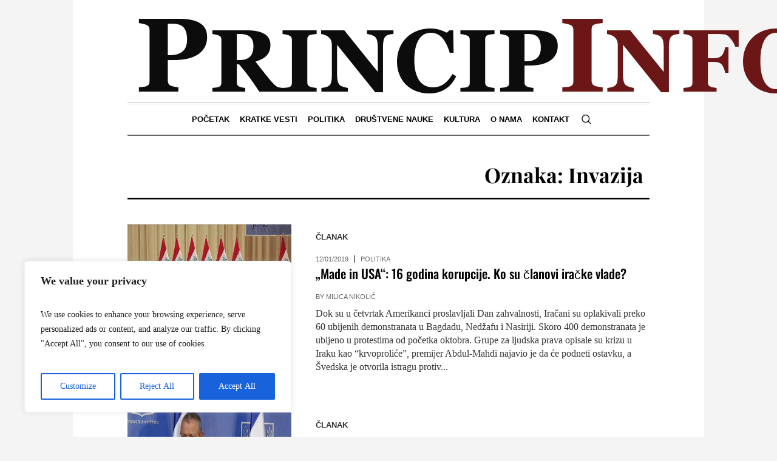

--- FILE ---
content_type: text/html; charset=UTF-8
request_url: https://princip.info/tag/invazija/
body_size: 27321
content:
<!DOCTYPE html><html lang="bs-BA" prefix="og: http://ogp.me/ns# fb: http://ogp.me/ns/fb#" class="cmsmasters_html"><head><meta charset="UTF-8" /><meta name="viewport" content="width=device-width, initial-scale=1, maximum-scale=1" /><meta name="format-detection" content="telephone=no" /><link rel="profile" href="//gmpg.org/xfn/11" /><link rel="pingback" href="https://princip.info/xmlrpc.php" /><title>Invazija &#8211; Princip.INFO</title><meta name='robots' content='max-image-preview:large' /><style>img:is([sizes="auto" i],[sizes^="auto," i]){contain-intrinsic-size:3000px 1500px}</style><link rel='dns-prefetch' href='//fonts.googleapis.com' /><link rel="alternate" type="application/rss+xml" title="Princip.INFO &raquo; novosti" href="https://princip.info/feed/" /><link rel="alternate" type="application/rss+xml" title="Princip.INFO &raquo;  novosti o komentarima" href="https://princip.info/comments/feed/" /><link rel="alternate" type="application/rss+xml" title="Princip.INFO &raquo; Invazija  novosti o oznaci" href="https://princip.info/tag/invazija/feed/" /> <script data-optimized="1" type="6eff008a329c083dae7ff81d-text/javascript">window._wpemojiSettings={"baseUrl":"https:\/\/s.w.org\/images\/core\/emoji\/15.0.3\/72x72\/","ext":".png","svgUrl":"https:\/\/s.w.org\/images\/core\/emoji\/15.0.3\/svg\/","svgExt":".svg","source":{"concatemoji":"https:\/\/princip.info\/wp-includes\/js\/wp-emoji-release.min.js?ver=6.7.4"}};
/*! This file is auto-generated */
!function(i,n){var o,s,e;function c(e){try{var t={supportTests:e,timestamp:(new Date).valueOf()};sessionStorage.setItem(o,JSON.stringify(t))}catch(e){}}function p(e,t,n){e.clearRect(0,0,e.canvas.width,e.canvas.height),e.fillText(t,0,0);var t=new Uint32Array(e.getImageData(0,0,e.canvas.width,e.canvas.height).data),r=(e.clearRect(0,0,e.canvas.width,e.canvas.height),e.fillText(n,0,0),new Uint32Array(e.getImageData(0,0,e.canvas.width,e.canvas.height).data));return t.every(function(e,t){return e===r[t]})}function u(e,t,n){switch(t){case"flag":return n(e,"\ud83c\udff3\ufe0f\u200d\u26a7\ufe0f","\ud83c\udff3\ufe0f\u200b\u26a7\ufe0f")?!1:!n(e,"\ud83c\uddfa\ud83c\uddf3","\ud83c\uddfa\u200b\ud83c\uddf3")&&!n(e,"\ud83c\udff4\udb40\udc67\udb40\udc62\udb40\udc65\udb40\udc6e\udb40\udc67\udb40\udc7f","\ud83c\udff4\u200b\udb40\udc67\u200b\udb40\udc62\u200b\udb40\udc65\u200b\udb40\udc6e\u200b\udb40\udc67\u200b\udb40\udc7f");case"emoji":return!n(e,"\ud83d\udc26\u200d\u2b1b","\ud83d\udc26\u200b\u2b1b")}return!1}function f(e,t,n){var r="undefined"!=typeof WorkerGlobalScope&&self instanceof WorkerGlobalScope?new OffscreenCanvas(300,150):i.createElement("canvas"),a=r.getContext("2d",{willReadFrequently:!0}),o=(a.textBaseline="top",a.font="600 32px Arial",{});return e.forEach(function(e){o[e]=t(a,e,n)}),o}function t(e){var t=i.createElement("script");t.src=e,t.defer=!0,i.head.appendChild(t)}"undefined"!=typeof Promise&&(o="wpEmojiSettingsSupports",s=["flag","emoji"],n.supports={everything:!0,everythingExceptFlag:!0},e=new Promise(function(e){i.addEventListener("DOMContentLoaded",e,{once:!0})}),new Promise(function(t){var n=function(){try{var e=JSON.parse(sessionStorage.getItem(o));if("object"==typeof e&&"number"==typeof e.timestamp&&(new Date).valueOf()<e.timestamp+604800&&"object"==typeof e.supportTests)return e.supportTests}catch(e){}return null}();if(!n){if("undefined"!=typeof Worker&&"undefined"!=typeof OffscreenCanvas&&"undefined"!=typeof URL&&URL.createObjectURL&&"undefined"!=typeof Blob)try{var e="postMessage("+f.toString()+"("+[JSON.stringify(s),u.toString(),p.toString()].join(",")+"));",r=new Blob([e],{type:"text/javascript"}),a=new Worker(URL.createObjectURL(r),{name:"wpTestEmojiSupports"});return void(a.onmessage=function(e){c(n=e.data),a.terminate(),t(n)})}catch(e){}c(n=f(s,u,p))}t(n)}).then(function(e){for(var t in e)n.supports[t]=e[t],n.supports.everything=n.supports.everything&&n.supports[t],"flag"!==t&&(n.supports.everythingExceptFlag=n.supports.everythingExceptFlag&&n.supports[t]);n.supports.everythingExceptFlag=n.supports.everythingExceptFlag&&!n.supports.flag,n.DOMReady=!1,n.readyCallback=function(){n.DOMReady=!0}}).then(function(){return e}).then(function(){var e;n.supports.everything||(n.readyCallback(),(e=n.source||{}).concatemoji?t(e.concatemoji):e.wpemoji&&e.twemoji&&(t(e.twemoji),t(e.wpemoji)))}))}((window,document),window._wpemojiSettings)</script> <link data-optimized="1" rel='stylesheet' id='sbi_styles-css' href='https://princip.info/wp-content/litespeed/css/0ac8c25a48eefabc81951947fdc7618d.css?ver=413e6' type='text/css' media='all' /><link data-optimized="1" rel='stylesheet' id='layerslider-css' href='https://princip.info/wp-content/litespeed/css/26974de9b6ac9f949dfa28a17ebd8687.css?ver=b1020' type='text/css' media='all' /><style id='wp-emoji-styles-inline-css' type='text/css'>img.wp-smiley,img.emoji{display:inline !important;border:none !important;box-shadow:none !important;height:1em !important;width:1em !important;margin:0 .07em !important;vertical-align:-.1em !important;background:0 0 !important;padding:0 !important}</style><link data-optimized="1" rel='stylesheet' id='wp-block-library-css' href='https://princip.info/wp-content/litespeed/css/3df833a73fb5f5b4d282a441cd2d928a.css?ver=fbe5f' type='text/css' media='all' /><style id='classic-theme-styles-inline-css' type='text/css'>/*! This file is auto-generated */
.wp-block-button__link{color:#fff;background-color:#32373c;border-radius:9999px;box-shadow:none;text-decoration:none;padding:calc(.667em + 2px) calc(1.333em + 2px);font-size:1.125em}.wp-block-file__button{background:#32373c;color:#fff;text-decoration:none}</style><style id='global-styles-inline-css' type='text/css'>:root{--wp--preset--aspect-ratio--square:1;--wp--preset--aspect-ratio--4-3:4/3;--wp--preset--aspect-ratio--3-4:3/4;--wp--preset--aspect-ratio--3-2:3/2;--wp--preset--aspect-ratio--2-3:2/3;--wp--preset--aspect-ratio--16-9:16/9;--wp--preset--aspect-ratio--9-16:9/16;--wp--preset--color--black:#000;--wp--preset--color--cyan-bluish-gray:#abb8c3;--wp--preset--color--white:#fff;--wp--preset--color--pale-pink:#f78da7;--wp--preset--color--vivid-red:#cf2e2e;--wp--preset--color--luminous-vivid-orange:#ff6900;--wp--preset--color--luminous-vivid-amber:#fcb900;--wp--preset--color--light-green-cyan:#7bdcb5;--wp--preset--color--vivid-green-cyan:#00d084;--wp--preset--color--pale-cyan-blue:#8ed1fc;--wp--preset--color--vivid-cyan-blue:#0693e3;--wp--preset--color--vivid-purple:#9b51e0;--wp--preset--color--color-1:#000;--wp--preset--color--color-2:#fff;--wp--preset--color--color-3:#000;--wp--preset--color--color-4:#000;--wp--preset--color--color-5:#000;--wp--preset--color--color-6:#f4f4f4;--wp--preset--color--color-7:#d4d4d4;--wp--preset--color--color-8:#dfdfdf;--wp--preset--gradient--vivid-cyan-blue-to-vivid-purple:linear-gradient(135deg,rgba(6,147,227,1) 0%,#9b51e0 100%);--wp--preset--gradient--light-green-cyan-to-vivid-green-cyan:linear-gradient(135deg,#7adcb4 0%,#00d082 100%);--wp--preset--gradient--luminous-vivid-amber-to-luminous-vivid-orange:linear-gradient(135deg,rgba(252,185,0,1) 0%,rgba(255,105,0,1) 100%);--wp--preset--gradient--luminous-vivid-orange-to-vivid-red:linear-gradient(135deg,rgba(255,105,0,1) 0%,#cf2e2e 100%);--wp--preset--gradient--very-light-gray-to-cyan-bluish-gray:linear-gradient(135deg,#eee 0%,#a9b8c3 100%);--wp--preset--gradient--cool-to-warm-spectrum:linear-gradient(135deg,#4aeadc 0%,#9778d1 20%,#cf2aba 40%,#ee2c82 60%,#fb6962 80%,#fef84c 100%);--wp--preset--gradient--blush-light-purple:linear-gradient(135deg,#ffceec 0%,#9896f0 100%);--wp--preset--gradient--blush-bordeaux:linear-gradient(135deg,#fecda5 0%,#fe2d2d 50%,#6b003e 100%);--wp--preset--gradient--luminous-dusk:linear-gradient(135deg,#ffcb70 0%,#c751c0 50%,#4158d0 100%);--wp--preset--gradient--pale-ocean:linear-gradient(135deg,#fff5cb 0%,#b6e3d4 50%,#33a7b5 100%);--wp--preset--gradient--electric-grass:linear-gradient(135deg,#caf880 0%,#71ce7e 100%);--wp--preset--gradient--midnight:linear-gradient(135deg,#020381 0%,#2874fc 100%);--wp--preset--font-size--small:13px;--wp--preset--font-size--medium:20px;--wp--preset--font-size--large:36px;--wp--preset--font-size--x-large:42px;--wp--preset--spacing--20:.44rem;--wp--preset--spacing--30:.67rem;--wp--preset--spacing--40:1rem;--wp--preset--spacing--50:1.5rem;--wp--preset--spacing--60:2.25rem;--wp--preset--spacing--70:3.38rem;--wp--preset--spacing--80:5.06rem;--wp--preset--shadow--natural:6px 6px 9px rgba(0,0,0,.2);--wp--preset--shadow--deep:12px 12px 50px rgba(0,0,0,.4);--wp--preset--shadow--sharp:6px 6px 0px rgba(0,0,0,.2);--wp--preset--shadow--outlined:6px 6px 0px -3px rgba(255,255,255,1),6px 6px rgba(0,0,0,1);--wp--preset--shadow--crisp:6px 6px 0px rgba(0,0,0,1)}:where(.is-layout-flex){gap:.5em}:where(.is-layout-grid){gap:.5em}body .is-layout-flex{display:flex}.is-layout-flex{flex-wrap:wrap;align-items:center}.is-layout-flex>:is(*,div){margin:0}body .is-layout-grid{display:grid}.is-layout-grid>:is(*,div){margin:0}:where(.wp-block-columns.is-layout-flex){gap:2em}:where(.wp-block-columns.is-layout-grid){gap:2em}:where(.wp-block-post-template.is-layout-flex){gap:1.25em}:where(.wp-block-post-template.is-layout-grid){gap:1.25em}.has-black-color{color:var(--wp--preset--color--black) !important}.has-cyan-bluish-gray-color{color:var(--wp--preset--color--cyan-bluish-gray) !important}.has-white-color{color:var(--wp--preset--color--white) !important}.has-pale-pink-color{color:var(--wp--preset--color--pale-pink) !important}.has-vivid-red-color{color:var(--wp--preset--color--vivid-red) !important}.has-luminous-vivid-orange-color{color:var(--wp--preset--color--luminous-vivid-orange) !important}.has-luminous-vivid-amber-color{color:var(--wp--preset--color--luminous-vivid-amber) !important}.has-light-green-cyan-color{color:var(--wp--preset--color--light-green-cyan) !important}.has-vivid-green-cyan-color{color:var(--wp--preset--color--vivid-green-cyan) !important}.has-pale-cyan-blue-color{color:var(--wp--preset--color--pale-cyan-blue) !important}.has-vivid-cyan-blue-color{color:var(--wp--preset--color--vivid-cyan-blue) !important}.has-vivid-purple-color{color:var(--wp--preset--color--vivid-purple) !important}.has-black-background-color{background-color:var(--wp--preset--color--black) !important}.has-cyan-bluish-gray-background-color{background-color:var(--wp--preset--color--cyan-bluish-gray) !important}.has-white-background-color{background-color:var(--wp--preset--color--white) !important}.has-pale-pink-background-color{background-color:var(--wp--preset--color--pale-pink) !important}.has-vivid-red-background-color{background-color:var(--wp--preset--color--vivid-red) !important}.has-luminous-vivid-orange-background-color{background-color:var(--wp--preset--color--luminous-vivid-orange) !important}.has-luminous-vivid-amber-background-color{background-color:var(--wp--preset--color--luminous-vivid-amber) !important}.has-light-green-cyan-background-color{background-color:var(--wp--preset--color--light-green-cyan) !important}.has-vivid-green-cyan-background-color{background-color:var(--wp--preset--color--vivid-green-cyan) !important}.has-pale-cyan-blue-background-color{background-color:var(--wp--preset--color--pale-cyan-blue) !important}.has-vivid-cyan-blue-background-color{background-color:var(--wp--preset--color--vivid-cyan-blue) !important}.has-vivid-purple-background-color{background-color:var(--wp--preset--color--vivid-purple) !important}.has-black-border-color{border-color:var(--wp--preset--color--black) !important}.has-cyan-bluish-gray-border-color{border-color:var(--wp--preset--color--cyan-bluish-gray) !important}.has-white-border-color{border-color:var(--wp--preset--color--white) !important}.has-pale-pink-border-color{border-color:var(--wp--preset--color--pale-pink) !important}.has-vivid-red-border-color{border-color:var(--wp--preset--color--vivid-red) !important}.has-luminous-vivid-orange-border-color{border-color:var(--wp--preset--color--luminous-vivid-orange) !important}.has-luminous-vivid-amber-border-color{border-color:var(--wp--preset--color--luminous-vivid-amber) !important}.has-light-green-cyan-border-color{border-color:var(--wp--preset--color--light-green-cyan) !important}.has-vivid-green-cyan-border-color{border-color:var(--wp--preset--color--vivid-green-cyan) !important}.has-pale-cyan-blue-border-color{border-color:var(--wp--preset--color--pale-cyan-blue) !important}.has-vivid-cyan-blue-border-color{border-color:var(--wp--preset--color--vivid-cyan-blue) !important}.has-vivid-purple-border-color{border-color:var(--wp--preset--color--vivid-purple) !important}.has-vivid-cyan-blue-to-vivid-purple-gradient-background{background:var(--wp--preset--gradient--vivid-cyan-blue-to-vivid-purple) !important}.has-light-green-cyan-to-vivid-green-cyan-gradient-background{background:var(--wp--preset--gradient--light-green-cyan-to-vivid-green-cyan) !important}.has-luminous-vivid-amber-to-luminous-vivid-orange-gradient-background{background:var(--wp--preset--gradient--luminous-vivid-amber-to-luminous-vivid-orange) !important}.has-luminous-vivid-orange-to-vivid-red-gradient-background{background:var(--wp--preset--gradient--luminous-vivid-orange-to-vivid-red) !important}.has-very-light-gray-to-cyan-bluish-gray-gradient-background{background:var(--wp--preset--gradient--very-light-gray-to-cyan-bluish-gray) !important}.has-cool-to-warm-spectrum-gradient-background{background:var(--wp--preset--gradient--cool-to-warm-spectrum) !important}.has-blush-light-purple-gradient-background{background:var(--wp--preset--gradient--blush-light-purple) !important}.has-blush-bordeaux-gradient-background{background:var(--wp--preset--gradient--blush-bordeaux) !important}.has-luminous-dusk-gradient-background{background:var(--wp--preset--gradient--luminous-dusk) !important}.has-pale-ocean-gradient-background{background:var(--wp--preset--gradient--pale-ocean) !important}.has-electric-grass-gradient-background{background:var(--wp--preset--gradient--electric-grass) !important}.has-midnight-gradient-background{background:var(--wp--preset--gradient--midnight) !important}.has-small-font-size{font-size:var(--wp--preset--font-size--small) !important}.has-medium-font-size{font-size:var(--wp--preset--font-size--medium) !important}.has-large-font-size{font-size:var(--wp--preset--font-size--large) !important}.has-x-large-font-size{font-size:var(--wp--preset--font-size--x-large) !important}:where(.wp-block-post-template.is-layout-flex){gap:1.25em}:where(.wp-block-post-template.is-layout-grid){gap:1.25em}:where(.wp-block-columns.is-layout-flex){gap:2em}:where(.wp-block-columns.is-layout-grid){gap:2em}:root :where(.wp-block-pullquote){font-size:1.5em;line-height:1.6}</style><link data-optimized="1" rel='stylesheet' id='contact-form-7-css' href='https://princip.info/wp-content/litespeed/css/2ee8e832684e3007fa1b900e6d4fdfe0.css?ver=8d36d' type='text/css' media='all' /><link data-optimized="1" rel='stylesheet' id='esg-plugin-settings-css' href='https://princip.info/wp-content/litespeed/css/ee51dd09e9851c5b8fa501b1b0528606.css?ver=7204a' type='text/css' media='all' /><link data-optimized="1" rel='stylesheet' id='tp-fontello-css' href='https://princip.info/wp-content/litespeed/css/28544633c1975f12356e4c8236670635.css?ver=c9f78' type='text/css' media='all' /><link data-optimized="1" rel='stylesheet' id='crp-style-rounded-thumbs-css' href='https://princip.info/wp-content/litespeed/css/415728ac1100a4f760d8fc5aca5aaa6a.css?ver=7b23f' type='text/css' media='all' /><style id='crp-style-rounded-thumbs-inline-css' type='text/css'>.crp_related.crp-rounded-thumbs a{width:150px;height:150px;text-decoration:none}.crp_related.crp-rounded-thumbs img{max-width:150px;margin:auto}.crp_related.crp-rounded-thumbs .crp_title{width:100%}</style><link data-optimized="1" rel='stylesheet' id='the-newspaper-theme-style-css' href='https://princip.info/wp-content/litespeed/css/d37714ac0e7ea5e128ee71d3ffc639bf.css?ver=948d0' type='text/css' media='screen, print' /><link data-optimized="1" rel='stylesheet' id='the-newspaper-style-css' href='https://princip.info/wp-content/litespeed/css/5f322288fded7d90b2527ae35cec5696.css?ver=8972a' type='text/css' media='screen, print' /><style id='the-newspaper-style-inline-css' type='text/css'>html body{background-color:#f4f4f4}.header_mid .header_mid_inner .logo_wrap{width:1145px}.header_mid_inner .logo img.logo_retina{width:622.5px}.headline_aligner,.cmsmasters_breadcrumbs_aligner{min-height:102px}#page .cmsmasters_social_icon_color.cmsmasters_social_icon_1{color:#000}#page .cmsmasters_social_icon_color.cmsmasters_social_icon_1:hover{color:rgba(0,0,0,.6)}#page .cmsmasters_social_icon_color.cmsmasters_social_icon_2{color:#000}#page .cmsmasters_social_icon_color.cmsmasters_social_icon_2:hover{color:rgba(0,0,0,.6)}#page .cmsmasters_social_icon_color.cmsmasters_social_icon_3{color:#000}#page .cmsmasters_social_icon_color.cmsmasters_social_icon_3:hover{color:rgba(0,0,0,.6)}#page .cmsmasters_social_icon_color.cmsmasters_social_icon_4{color:#000}.header_top{height:20px}.header_mid{height:168px}.header_bot{height:56px}#page.cmsmasters_heading_after_header #middle,#page.cmsmasters_heading_under_header #middle .headline .headline_outer{padding-top:168px}#page.cmsmasters_heading_after_header.enable_header_top #middle,#page.cmsmasters_heading_under_header.enable_header_top #middle .headline .headline_outer{padding-top:188px}#page.cmsmasters_heading_after_header.enable_header_bottom #middle,#page.cmsmasters_heading_under_header.enable_header_bottom #middle .headline .headline_outer{padding-top:224px}#page.cmsmasters_heading_after_header.enable_header_top.enable_header_bottom #middle,#page.cmsmasters_heading_under_header.enable_header_top.enable_header_bottom #middle .headline .headline_outer{padding-top:244px}@media only screen and (max-width:1024px){.header_top,.header_mid,.header_bot{height:auto}.header_mid .header_mid_inner .header_mid_inner_cont>div{height:137.76px}#page.cmsmasters_heading_after_header #middle,#page.cmsmasters_heading_under_header #middle .headline .headline_outer,#page.cmsmasters_heading_after_header.enable_header_top #middle,#page.cmsmasters_heading_under_header.enable_header_top #middle .headline .headline_outer,#page.cmsmasters_heading_after_header.enable_header_bottom #middle,#page.cmsmasters_heading_under_header.enable_header_bottom #middle .headline .headline_outer,#page.cmsmasters_heading_after_header.enable_header_top.enable_header_bottom #middle,#page.cmsmasters_heading_under_header.enable_header_top.enable_header_bottom #middle .headline .headline_outer{padding-top:0 !important}}@media only screen and (max-width:768px){.header_mid .header_mid_inner .header_mid_inner_cont>div,.header_bot .header_bot_inner .header_mid_inner_cont>div{height:auto}}.cmsmasters_bottom_sidebar_list li{margin:0;padding:6px 0 0}.cmsmasters_bottom_sidebar_list li:before{content:none}</style><link data-optimized="1" rel='stylesheet' id='the-newspaper-adaptive-css' href='https://princip.info/wp-content/litespeed/css/96a82fdd840dea93ea07ad92dce7c0a0.css?ver=37894' type='text/css' media='screen, print' /><link data-optimized="1" rel='stylesheet' id='the-newspaper-retina-css' href='https://princip.info/wp-content/litespeed/css/c7cab423a81e97a466c9ecacf9240a9e.css?ver=6809a' type='text/css' media='screen' /><link data-optimized="1" rel='stylesheet' id='the-newspaper-icons-css' href='https://princip.info/wp-content/litespeed/css/0c3fda1b7979d067c225e44749d8cf20.css?ver=13dc9' type='text/css' media='screen' /><link data-optimized="1" rel='stylesheet' id='the-newspaper-icons-custom-css' href='https://princip.info/wp-content/litespeed/css/45bb95fc08dad226f0b0c3504c9ba7d4.css?ver=c92c7' type='text/css' media='screen' /><link data-optimized="1" rel='stylesheet' id='animate-css' href='https://princip.info/wp-content/litespeed/css/fe7876f05ce0fefb1ef9034336cb905d.css?ver=fd03c' type='text/css' media='screen' /><link data-optimized="1" rel='stylesheet' id='ilightbox-css' href='https://princip.info/wp-content/litespeed/css/52db9758641c495295746123804c1a92.css?ver=c8e23' type='text/css' media='screen' /><link data-optimized="1" rel='stylesheet' id='ilightbox-skin-dark-css' href='https://princip.info/wp-content/litespeed/css/ec5244890544822bcc4f214abd24b620.css?ver=6e9b4' type='text/css' media='screen' /><link data-optimized="1" rel='stylesheet' id='the-newspaper-fonts-schemes-css' href='https://princip.info/wp-content/litespeed/css/15e21268b422f097cf81ae478745c9a1.css?ver=57202' type='text/css' media='screen' /><link data-optimized="1" rel='stylesheet' id='google-fonts-css' href='https://princip.info/wp-content/litespeed/css/914219cc3b0eaaaf69d5d0e2e88c0a5e.css?ver=c0a5e' type='text/css' media='all' /><link data-optimized="1" rel='stylesheet' id='the-newspaper-theme-vars-style-css' href='https://princip.info/wp-content/litespeed/css/16fa608ebdb9484b2f4802769a4f9dd8.css?ver=dab13' type='text/css' media='screen, print' /><link data-optimized="1" rel='stylesheet' id='the-newspaper-gutenberg-frontend-style-css' href='https://princip.info/wp-content/litespeed/css/bcd3ff94239b409f5739af480bc6c9ba.css?ver=e79dc' type='text/css' media='screen' /><link data-optimized="1" rel='stylesheet' id='the-newspaper-child-style-css' href='https://princip.info/wp-content/litespeed/css/84d0cecfdac804f1d255e7f942d177ad.css?ver=46a03' type='text/css' media='screen, print' /><link data-optimized="1" rel='stylesheet' id='wpgdprc-front-css-css' href='https://princip.info/wp-content/litespeed/css/140a02d750ac4c852a3fcab538c8cbab.css?ver=30a81' type='text/css' media='all' /><style id='wpgdprc-front-css-inline-css' type='text/css'>:root{--wp-gdpr--bar--background-color:#000;--wp-gdpr--bar--color:#fff;--wp-gdpr--button--background-color:#000;--wp-gdpr--button--background-color--darken:#000;--wp-gdpr--button--color:#fff}</style> <script data-optimized="1" type="6eff008a329c083dae7ff81d-text/javascript" id="cookie-law-info-js-extra">var _ckyConfig={"_ipData":[],"_assetsURL":"https:\/\/princip.info\/wp-content\/plugins\/cookie-law-info\/lite\/frontend\/images\/","_publicURL":"https:\/\/princip.info","_expiry":"365","_categories":[{"name":"Necessary","slug":"necessary","isNecessary":!0,"ccpaDoNotSell":!0,"cookies":[],"active":!0,"defaultConsent":{"gdpr":!0,"ccpa":!0}},{"name":"Functional","slug":"functional","isNecessary":!1,"ccpaDoNotSell":!0,"cookies":[],"active":!0,"defaultConsent":{"gdpr":!1,"ccpa":!1}},{"name":"Analytics","slug":"analytics","isNecessary":!1,"ccpaDoNotSell":!0,"cookies":[],"active":!0,"defaultConsent":{"gdpr":!1,"ccpa":!1}},{"name":"Performance","slug":"performance","isNecessary":!1,"ccpaDoNotSell":!0,"cookies":[],"active":!0,"defaultConsent":{"gdpr":!1,"ccpa":!1}},{"name":"Advertisement","slug":"advertisement","isNecessary":!1,"ccpaDoNotSell":!0,"cookies":[],"active":!0,"defaultConsent":{"gdpr":!1,"ccpa":!1}}],"_activeLaw":"gdpr","_rootDomain":"","_block":"1","_showBanner":"1","_bannerConfig":{"settings":{"type":"box","preferenceCenterType":"popup","position":"bottom-left","applicableLaw":"gdpr"},"behaviours":{"reloadBannerOnAccept":!1,"loadAnalyticsByDefault":!1,"animations":{"onLoad":"animate","onHide":"sticky"}},"config":{"revisitConsent":{"status":!0,"tag":"revisit-consent","position":"bottom-left","meta":{"url":"#"},"styles":{"background-color":"#0056A7"},"elements":{"title":{"type":"text","tag":"revisit-consent-title","status":!0,"styles":{"color":"#0056a7"}}}},"preferenceCenter":{"toggle":{"status":!0,"tag":"detail-category-toggle","type":"toggle","states":{"active":{"styles":{"background-color":"#1863DC"}},"inactive":{"styles":{"background-color":"#D0D5D2"}}}}},"categoryPreview":{"status":!1,"toggle":{"status":!0,"tag":"detail-category-preview-toggle","type":"toggle","states":{"active":{"styles":{"background-color":"#1863DC"}},"inactive":{"styles":{"background-color":"#D0D5D2"}}}}},"videoPlaceholder":{"status":!0,"styles":{"background-color":"#000000","border-color":"#000000","color":"#ffffff"}},"readMore":{"status":!1,"tag":"readmore-button","type":"link","meta":{"noFollow":!0,"newTab":!0},"styles":{"color":"#1863DC","background-color":"transparent","border-color":"transparent"}},"showMore":{"status":!0,"tag":"show-desc-button","type":"button","styles":{"color":"#1863DC"}},"showLess":{"status":!0,"tag":"hide-desc-button","type":"button","styles":{"color":"#1863DC"}},"alwaysActive":{"status":!0,"tag":"always-active","styles":{"color":"#008000"}},"manualLinks":{"status":!0,"tag":"manual-links","type":"link","styles":{"color":"#1863DC"}},"auditTable":{"status":!0},"optOption":{"status":!0,"toggle":{"status":!0,"tag":"optout-option-toggle","type":"toggle","states":{"active":{"styles":{"background-color":"#1863dc"}},"inactive":{"styles":{"background-color":"#FFFFFF"}}}}}}},"_version":"3.3.9.1","_logConsent":"1","_tags":[{"tag":"accept-button","styles":{"color":"#FFFFFF","background-color":"#1863DC","border-color":"#1863DC"}},{"tag":"reject-button","styles":{"color":"#1863DC","background-color":"transparent","border-color":"#1863DC"}},{"tag":"settings-button","styles":{"color":"#1863DC","background-color":"transparent","border-color":"#1863DC"}},{"tag":"readmore-button","styles":{"color":"#1863DC","background-color":"transparent","border-color":"transparent"}},{"tag":"donotsell-button","styles":{"color":"#1863DC","background-color":"transparent","border-color":"transparent"}},{"tag":"show-desc-button","styles":{"color":"#1863DC"}},{"tag":"hide-desc-button","styles":{"color":"#1863DC"}},{"tag":"cky-always-active","styles":[]},{"tag":"cky-link","styles":[]},{"tag":"accept-button","styles":{"color":"#FFFFFF","background-color":"#1863DC","border-color":"#1863DC"}},{"tag":"revisit-consent","styles":{"background-color":"#0056A7"}}],"_shortCodes":[{"key":"cky_readmore","content":"<a href=\"#\" class=\"cky-policy\" aria-label=\"Cookie Policy\" target=\"_blank\" rel=\"noopener\" data-cky-tag=\"readmore-button\">Cookie Policy<\/a>","tag":"readmore-button","status":!1,"attributes":{"rel":"nofollow","target":"_blank"}},{"key":"cky_show_desc","content":"<button class=\"cky-show-desc-btn\" data-cky-tag=\"show-desc-button\" aria-label=\"Show more\">Show more<\/button>","tag":"show-desc-button","status":!0,"attributes":[]},{"key":"cky_hide_desc","content":"<button class=\"cky-show-desc-btn\" data-cky-tag=\"hide-desc-button\" aria-label=\"Show less\">Show less<\/button>","tag":"hide-desc-button","status":!0,"attributes":[]},{"key":"cky_optout_show_desc","content":"[cky_optout_show_desc]","tag":"optout-show-desc-button","status":!0,"attributes":[]},{"key":"cky_optout_hide_desc","content":"[cky_optout_hide_desc]","tag":"optout-hide-desc-button","status":!0,"attributes":[]},{"key":"cky_category_toggle_label","content":"[cky_{{status}}_category_label] [cky_preference_{{category_slug}}_title]","tag":"","status":!0,"attributes":[]},{"key":"cky_enable_category_label","content":"Enable","tag":"","status":!0,"attributes":[]},{"key":"cky_disable_category_label","content":"Disable","tag":"","status":!0,"attributes":[]},{"key":"cky_video_placeholder","content":"<div class=\"video-placeholder-normal\" data-cky-tag=\"video-placeholder\" id=\"[UNIQUEID]\"><p class=\"video-placeholder-text-normal\" data-cky-tag=\"placeholder-title\">Please accept cookies to access this content<\/p><\/div>","tag":"","status":!0,"attributes":[]},{"key":"cky_enable_optout_label","content":"Enable","tag":"","status":!0,"attributes":[]},{"key":"cky_disable_optout_label","content":"Disable","tag":"","status":!0,"attributes":[]},{"key":"cky_optout_toggle_label","content":"[cky_{{status}}_optout_label] [cky_optout_option_title]","tag":"","status":!0,"attributes":[]},{"key":"cky_optout_option_title","content":"Do Not Sell or Share My Personal Information","tag":"","status":!0,"attributes":[]},{"key":"cky_optout_close_label","content":"Close","tag":"","status":!0,"attributes":[]},{"key":"cky_preference_close_label","content":"Close","tag":"","status":!0,"attributes":[]}],"_rtl":"","_language":"en","_providersToBlock":[]};var _ckyStyles={"css":".cky-overlay{background: #000000; opacity: 0.4; position: fixed; top: 0; left: 0; width: 100%; height: 100%; z-index: 99999999;}.cky-hide{display: none;}.cky-btn-revisit-wrapper{display: flex; align-items: center; justify-content: center; background: #0056a7; width: 45px; height: 45px; border-radius: 50%; position: fixed; z-index: 999999; cursor: pointer;}.cky-revisit-bottom-left{bottom: 15px; left: 15px;}.cky-revisit-bottom-right{bottom: 15px; right: 15px;}.cky-btn-revisit-wrapper .cky-btn-revisit{display: flex; align-items: center; justify-content: center; background: none; border: none; cursor: pointer; position: relative; margin: 0; padding: 0;}.cky-btn-revisit-wrapper .cky-btn-revisit img{max-width: fit-content; margin: 0; height: 30px; width: 30px;}.cky-revisit-bottom-left:hover::before{content: attr(data-tooltip); position: absolute; background: #4e4b66; color: #ffffff; left: calc(100% + 7px); font-size: 12px; line-height: 16px; width: max-content; padding: 4px 8px; border-radius: 4px;}.cky-revisit-bottom-left:hover::after{position: absolute; content: \"\"; border: 5px solid transparent; left: calc(100% + 2px); border-left-width: 0; border-right-color: #4e4b66;}.cky-revisit-bottom-right:hover::before{content: attr(data-tooltip); position: absolute; background: #4e4b66; color: #ffffff; right: calc(100% + 7px); font-size: 12px; line-height: 16px; width: max-content; padding: 4px 8px; border-radius: 4px;}.cky-revisit-bottom-right:hover::after{position: absolute; content: \"\"; border: 5px solid transparent; right: calc(100% + 2px); border-right-width: 0; border-left-color: #4e4b66;}.cky-revisit-hide{display: none;}.cky-consent-container{position: fixed; width: 440px; box-sizing: border-box; z-index: 9999999; border-radius: 6px;}.cky-consent-container .cky-consent-bar{background: #ffffff; border: 1px solid; padding: 20px 26px; box-shadow: 0 -1px 10px 0 #acabab4d; border-radius: 6px;}.cky-box-bottom-left{bottom: 40px; left: 40px;}.cky-box-bottom-right{bottom: 40px; right: 40px;}.cky-box-top-left{top: 40px; left: 40px;}.cky-box-top-right{top: 40px; right: 40px;}.cky-custom-brand-logo-wrapper .cky-custom-brand-logo{width: 100px; height: auto; margin: 0 0 12px 0;}.cky-notice .cky-title{color: #212121; font-weight: 700; font-size: 18px; line-height: 24px; margin: 0 0 12px 0;}.cky-notice-des *,.cky-preference-content-wrapper *,.cky-accordion-header-des *,.cky-gpc-wrapper .cky-gpc-desc *{font-size: 14px;}.cky-notice-des{color: #212121; font-size: 14px; line-height: 24px; font-weight: 400;}.cky-notice-des img{height: 25px; width: 25px;}.cky-consent-bar .cky-notice-des p,.cky-gpc-wrapper .cky-gpc-desc p,.cky-preference-body-wrapper .cky-preference-content-wrapper p,.cky-accordion-header-wrapper .cky-accordion-header-des p,.cky-cookie-des-table li div:last-child p{color: inherit; margin-top: 0; overflow-wrap: break-word;}.cky-notice-des P:last-child,.cky-preference-content-wrapper p:last-child,.cky-cookie-des-table li div:last-child p:last-child,.cky-gpc-wrapper .cky-gpc-desc p:last-child{margin-bottom: 0;}.cky-notice-des a.cky-policy,.cky-notice-des button.cky-policy{font-size: 14px; color: #1863dc; white-space: nowrap; cursor: pointer; background: transparent; border: 1px solid; text-decoration: underline;}.cky-notice-des button.cky-policy{padding: 0;}.cky-notice-des a.cky-policy:focus-visible,.cky-notice-des button.cky-policy:focus-visible,.cky-preference-content-wrapper .cky-show-desc-btn:focus-visible,.cky-accordion-header .cky-accordion-btn:focus-visible,.cky-preference-header .cky-btn-close:focus-visible,.cky-switch input[type=\"checkbox\"]:focus-visible,.cky-footer-wrapper a:focus-visible,.cky-btn:focus-visible{outline: 2px solid #1863dc; outline-offset: 2px;}.cky-btn:focus:not(:focus-visible),.cky-accordion-header .cky-accordion-btn:focus:not(:focus-visible),.cky-preference-content-wrapper .cky-show-desc-btn:focus:not(:focus-visible),.cky-btn-revisit-wrapper .cky-btn-revisit:focus:not(:focus-visible),.cky-preference-header .cky-btn-close:focus:not(:focus-visible),.cky-consent-bar .cky-banner-btn-close:focus:not(:focus-visible){outline: 0;}button.cky-show-desc-btn:not(:hover):not(:active){color: #1863dc; background: transparent;}button.cky-accordion-btn:not(:hover):not(:active),button.cky-banner-btn-close:not(:hover):not(:active),button.cky-btn-revisit:not(:hover):not(:active),button.cky-btn-close:not(:hover):not(:active){background: transparent;}.cky-consent-bar button:hover,.cky-modal.cky-modal-open button:hover,.cky-consent-bar button:focus,.cky-modal.cky-modal-open button:focus{text-decoration: none;}.cky-notice-btn-wrapper{display: flex; justify-content: flex-start; align-items: center; flex-wrap: wrap; margin-top: 16px;}.cky-notice-btn-wrapper .cky-btn{text-shadow: none; box-shadow: none;}.cky-btn{flex: auto; max-width: 100%; font-size: 14px; font-family: inherit; line-height: 24px; padding: 8px; font-weight: 500; margin: 0 8px 0 0; border-radius: 2px; cursor: pointer; text-align: center; text-transform: none; min-height: 0;}.cky-btn:hover{opacity: 0.8;}.cky-btn-customize{color: #1863dc; background: transparent; border: 2px solid #1863dc;}.cky-btn-reject{color: #1863dc; background: transparent; border: 2px solid #1863dc;}.cky-btn-accept{background: #1863dc; color: #ffffff; border: 2px solid #1863dc;}.cky-btn:last-child{margin-right: 0;}@media (max-width: 576px){.cky-box-bottom-left{bottom: 0; left: 0;}.cky-box-bottom-right{bottom: 0; right: 0;}.cky-box-top-left{top: 0; left: 0;}.cky-box-top-right{top: 0; right: 0;}}@media (max-width: 440px){.cky-box-bottom-left, .cky-box-bottom-right, .cky-box-top-left, .cky-box-top-right{width: 100%; max-width: 100%;}.cky-consent-container .cky-consent-bar{padding: 20px 0;}.cky-custom-brand-logo-wrapper, .cky-notice .cky-title, .cky-notice-des, .cky-notice-btn-wrapper{padding: 0 24px;}.cky-notice-des{max-height: 40vh; overflow-y: scroll;}.cky-notice-btn-wrapper{flex-direction: column; margin-top: 0;}.cky-btn{width: 100%; margin: 10px 0 0 0;}.cky-notice-btn-wrapper .cky-btn-customize{order: 2;}.cky-notice-btn-wrapper .cky-btn-reject{order: 3;}.cky-notice-btn-wrapper .cky-btn-accept{order: 1; margin-top: 16px;}}@media (max-width: 352px){.cky-notice .cky-title{font-size: 16px;}.cky-notice-des *{font-size: 12px;}.cky-notice-des, .cky-btn{font-size: 12px;}}.cky-modal.cky-modal-open{display: flex; visibility: visible; -webkit-transform: translate(-50%, -50%); -moz-transform: translate(-50%, -50%); -ms-transform: translate(-50%, -50%); -o-transform: translate(-50%, -50%); transform: translate(-50%, -50%); top: 50%; left: 50%; transition: all 1s ease;}.cky-modal{box-shadow: 0 32px 68px rgba(0, 0, 0, 0.3); margin: 0 auto; position: fixed; max-width: 100%; background: #ffffff; top: 50%; box-sizing: border-box; border-radius: 6px; z-index: 999999999; color: #212121; -webkit-transform: translate(-50%, 100%); -moz-transform: translate(-50%, 100%); -ms-transform: translate(-50%, 100%); -o-transform: translate(-50%, 100%); transform: translate(-50%, 100%); visibility: hidden; transition: all 0s ease;}.cky-preference-center{max-height: 79vh; overflow: hidden; width: 845px; overflow: hidden; flex: 1 1 0; display: flex; flex-direction: column; border-radius: 6px;}.cky-preference-header{display: flex; align-items: center; justify-content: space-between; padding: 22px 24px; border-bottom: 1px solid;}.cky-preference-header .cky-preference-title{font-size: 18px; font-weight: 700; line-height: 24px;}.cky-preference-header .cky-btn-close{margin: 0; cursor: pointer; vertical-align: middle; padding: 0; background: none; border: none; width: auto; height: auto; min-height: 0; line-height: 0; text-shadow: none; box-shadow: none;}.cky-preference-header .cky-btn-close img{margin: 0; height: 10px; width: 10px;}.cky-preference-body-wrapper{padding: 0 24px; flex: 1; overflow: auto; box-sizing: border-box;}.cky-preference-content-wrapper,.cky-gpc-wrapper .cky-gpc-desc{font-size: 14px; line-height: 24px; font-weight: 400; padding: 12px 0;}.cky-preference-content-wrapper{border-bottom: 1px solid;}.cky-preference-content-wrapper img{height: 25px; width: 25px;}.cky-preference-content-wrapper .cky-show-desc-btn{font-size: 14px; font-family: inherit; color: #1863dc; text-decoration: none; line-height: 24px; padding: 0; margin: 0; white-space: nowrap; cursor: pointer; background: transparent; border-color: transparent; text-transform: none; min-height: 0; text-shadow: none; box-shadow: none;}.cky-accordion-wrapper{margin-bottom: 10px;}.cky-accordion{border-bottom: 1px solid;}.cky-accordion:last-child{border-bottom: none;}.cky-accordion .cky-accordion-item{display: flex; margin-top: 10px;}.cky-accordion .cky-accordion-body{display: none;}.cky-accordion.cky-accordion-active .cky-accordion-body{display: block; padding: 0 22px; margin-bottom: 16px;}.cky-accordion-header-wrapper{cursor: pointer; width: 100%;}.cky-accordion-item .cky-accordion-header{display: flex; justify-content: space-between; align-items: center;}.cky-accordion-header .cky-accordion-btn{font-size: 16px; font-family: inherit; color: #212121; line-height: 24px; background: none; border: none; font-weight: 700; padding: 0; margin: 0; cursor: pointer; text-transform: none; min-height: 0; text-shadow: none; box-shadow: none;}.cky-accordion-header .cky-always-active{color: #008000; font-weight: 600; line-height: 24px; font-size: 14px;}.cky-accordion-header-des{font-size: 14px; line-height: 24px; margin: 10px 0 16px 0;}.cky-accordion-chevron{margin-right: 22px; position: relative; cursor: pointer;}.cky-accordion-chevron-hide{display: none;}.cky-accordion .cky-accordion-chevron i::before{content: \"\"; position: absolute; border-right: 1.4px solid; border-bottom: 1.4px solid; border-color: inherit; height: 6px; width: 6px; -webkit-transform: rotate(-45deg); -moz-transform: rotate(-45deg); -ms-transform: rotate(-45deg); -o-transform: rotate(-45deg); transform: rotate(-45deg); transition: all 0.2s ease-in-out; top: 8px;}.cky-accordion.cky-accordion-active .cky-accordion-chevron i::before{-webkit-transform: rotate(45deg); -moz-transform: rotate(45deg); -ms-transform: rotate(45deg); -o-transform: rotate(45deg); transform: rotate(45deg);}.cky-audit-table{background: #f4f4f4; border-radius: 6px;}.cky-audit-table .cky-empty-cookies-text{color: inherit; font-size: 12px; line-height: 24px; margin: 0; padding: 10px;}.cky-audit-table .cky-cookie-des-table{font-size: 12px; line-height: 24px; font-weight: normal; padding: 15px 10px; border-bottom: 1px solid; border-bottom-color: inherit; margin: 0;}.cky-audit-table .cky-cookie-des-table:last-child{border-bottom: none;}.cky-audit-table .cky-cookie-des-table li{list-style-type: none; display: flex; padding: 3px 0;}.cky-audit-table .cky-cookie-des-table li:first-child{padding-top: 0;}.cky-cookie-des-table li div:first-child{width: 100px; font-weight: 600; word-break: break-word; word-wrap: break-word;}.cky-cookie-des-table li div:last-child{flex: 1; word-break: break-word; word-wrap: break-word; margin-left: 8px;}.cky-footer-shadow{display: block; width: 100%; height: 40px; background: linear-gradient(180deg, rgba(255, 255, 255, 0) 0%, #ffffff 100%); position: absolute; bottom: calc(100% - 1px);}.cky-footer-wrapper{position: relative;}.cky-prefrence-btn-wrapper{display: flex; flex-wrap: wrap; align-items: center; justify-content: center; padding: 22px 24px; border-top: 1px solid;}.cky-prefrence-btn-wrapper .cky-btn{flex: auto; max-width: 100%; text-shadow: none; box-shadow: none;}.cky-btn-preferences{color: #1863dc; background: transparent; border: 2px solid #1863dc;}.cky-preference-header,.cky-preference-body-wrapper,.cky-preference-content-wrapper,.cky-accordion-wrapper,.cky-accordion,.cky-accordion-wrapper,.cky-footer-wrapper,.cky-prefrence-btn-wrapper{border-color: inherit;}@media (max-width: 845px){.cky-modal{max-width: calc(100% - 16px);}}@media (max-width: 576px){.cky-modal{max-width: 100%;}.cky-preference-center{max-height: 100vh;}.cky-prefrence-btn-wrapper{flex-direction: column;}.cky-accordion.cky-accordion-active .cky-accordion-body{padding-right: 0;}.cky-prefrence-btn-wrapper .cky-btn{width: 100%; margin: 10px 0 0 0;}.cky-prefrence-btn-wrapper .cky-btn-reject{order: 3;}.cky-prefrence-btn-wrapper .cky-btn-accept{order: 1; margin-top: 0;}.cky-prefrence-btn-wrapper .cky-btn-preferences{order: 2;}}@media (max-width: 425px){.cky-accordion-chevron{margin-right: 15px;}.cky-notice-btn-wrapper{margin-top: 0;}.cky-accordion.cky-accordion-active .cky-accordion-body{padding: 0 15px;}}@media (max-width: 352px){.cky-preference-header .cky-preference-title{font-size: 16px;}.cky-preference-header{padding: 16px 24px;}.cky-preference-content-wrapper *, .cky-accordion-header-des *{font-size: 12px;}.cky-preference-content-wrapper, .cky-preference-content-wrapper .cky-show-more, .cky-accordion-header .cky-always-active, .cky-accordion-header-des, .cky-preference-content-wrapper .cky-show-desc-btn, .cky-notice-des a.cky-policy{font-size: 12px;}.cky-accordion-header .cky-accordion-btn{font-size: 14px;}}.cky-switch{display: flex;}.cky-switch input[type=\"checkbox\"]{position: relative; width: 44px; height: 24px; margin: 0; background: #d0d5d2; -webkit-appearance: none; border-radius: 50px; cursor: pointer; outline: 0; border: none; top: 0;}.cky-switch input[type=\"checkbox\"]:checked{background: #1863dc;}.cky-switch input[type=\"checkbox\"]:before{position: absolute; content: \"\"; height: 20px; width: 20px; left: 2px; bottom: 2px; border-radius: 50%; background-color: white; -webkit-transition: 0.4s; transition: 0.4s; margin: 0;}.cky-switch input[type=\"checkbox\"]:after{display: none;}.cky-switch input[type=\"checkbox\"]:checked:before{-webkit-transform: translateX(20px); -ms-transform: translateX(20px); transform: translateX(20px);}@media (max-width: 425px){.cky-switch input[type=\"checkbox\"]{width: 38px; height: 21px;}.cky-switch input[type=\"checkbox\"]:before{height: 17px; width: 17px;}.cky-switch input[type=\"checkbox\"]:checked:before{-webkit-transform: translateX(17px); -ms-transform: translateX(17px); transform: translateX(17px);}}.cky-consent-bar .cky-banner-btn-close{position: absolute; right: 9px; top: 5px; background: none; border: none; cursor: pointer; padding: 0; margin: 0; min-height: 0; line-height: 0; height: auto; width: auto; text-shadow: none; box-shadow: none;}.cky-consent-bar .cky-banner-btn-close img{height: 9px; width: 9px; margin: 0;}.cky-notice-group{font-size: 14px; line-height: 24px; font-weight: 400; color: #212121;}.cky-notice-btn-wrapper .cky-btn-do-not-sell{font-size: 14px; line-height: 24px; padding: 6px 0; margin: 0; font-weight: 500; background: none; border-radius: 2px; border: none; cursor: pointer; text-align: left; color: #1863dc; background: transparent; border-color: transparent; box-shadow: none; text-shadow: none;}.cky-consent-bar .cky-banner-btn-close:focus-visible,.cky-notice-btn-wrapper .cky-btn-do-not-sell:focus-visible,.cky-opt-out-btn-wrapper .cky-btn:focus-visible,.cky-opt-out-checkbox-wrapper input[type=\"checkbox\"].cky-opt-out-checkbox:focus-visible{outline: 2px solid #1863dc; outline-offset: 2px;}@media (max-width: 440px){.cky-consent-container{width: 100%;}}@media (max-width: 352px){.cky-notice-des a.cky-policy, .cky-notice-btn-wrapper .cky-btn-do-not-sell{font-size: 12px;}}.cky-opt-out-wrapper{padding: 12px 0;}.cky-opt-out-wrapper .cky-opt-out-checkbox-wrapper{display: flex; align-items: center;}.cky-opt-out-checkbox-wrapper .cky-opt-out-checkbox-label{font-size: 16px; font-weight: 700; line-height: 24px; margin: 0 0 0 12px; cursor: pointer;}.cky-opt-out-checkbox-wrapper input[type=\"checkbox\"].cky-opt-out-checkbox{background-color: #ffffff; border: 1px solid black; width: 20px; height: 18.5px; margin: 0; -webkit-appearance: none; position: relative; display: flex; align-items: center; justify-content: center; border-radius: 2px; cursor: pointer;}.cky-opt-out-checkbox-wrapper input[type=\"checkbox\"].cky-opt-out-checkbox:checked{background-color: #1863dc; border: none;}.cky-opt-out-checkbox-wrapper input[type=\"checkbox\"].cky-opt-out-checkbox:checked::after{left: 6px; bottom: 4px; width: 7px; height: 13px; border: solid #ffffff; border-width: 0 3px 3px 0; border-radius: 2px; -webkit-transform: rotate(45deg); -ms-transform: rotate(45deg); transform: rotate(45deg); content: \"\"; position: absolute; box-sizing: border-box;}.cky-opt-out-checkbox-wrapper.cky-disabled .cky-opt-out-checkbox-label,.cky-opt-out-checkbox-wrapper.cky-disabled input[type=\"checkbox\"].cky-opt-out-checkbox{cursor: no-drop;}.cky-gpc-wrapper{margin: 0 0 0 32px;}.cky-footer-wrapper .cky-opt-out-btn-wrapper{display: flex; flex-wrap: wrap; align-items: center; justify-content: center; padding: 22px 24px;}.cky-opt-out-btn-wrapper .cky-btn{flex: auto; max-width: 100%; text-shadow: none; box-shadow: none;}.cky-opt-out-btn-wrapper .cky-btn-cancel{border: 1px solid #dedfe0; background: transparent; color: #858585;}.cky-opt-out-btn-wrapper .cky-btn-confirm{background: #1863dc; color: #ffffff; border: 1px solid #1863dc;}@media (max-width: 352px){.cky-opt-out-checkbox-wrapper .cky-opt-out-checkbox-label{font-size: 14px;}.cky-gpc-wrapper .cky-gpc-desc, .cky-gpc-wrapper .cky-gpc-desc *{font-size: 12px;}.cky-opt-out-checkbox-wrapper input[type=\"checkbox\"].cky-opt-out-checkbox{width: 16px; height: 16px;}.cky-opt-out-checkbox-wrapper input[type=\"checkbox\"].cky-opt-out-checkbox:checked::after{left: 5px; bottom: 4px; width: 3px; height: 9px;}.cky-gpc-wrapper{margin: 0 0 0 28px;}}.video-placeholder-youtube{background-size: 100% 100%; background-position: center; background-repeat: no-repeat; background-color: #b2b0b059; position: relative; display: flex; align-items: center; justify-content: center; max-width: 100%;}.video-placeholder-text-youtube{text-align: center; align-items: center; padding: 10px 16px; background-color: #000000cc; color: #ffffff; border: 1px solid; border-radius: 2px; cursor: pointer;}.video-placeholder-normal{background-image: url(\"\/wp-content\/plugins\/cookie-law-info\/lite\/frontend\/images\/placeholder.svg\"); background-size: 80px; background-position: center; background-repeat: no-repeat; background-color: #b2b0b059; position: relative; display: flex; align-items: flex-end; justify-content: center; max-width: 100%;}.video-placeholder-text-normal{align-items: center; padding: 10px 16px; text-align: center; border: 1px solid; border-radius: 2px; cursor: pointer;}.cky-rtl{direction: rtl; text-align: right;}.cky-rtl .cky-banner-btn-close{left: 9px; right: auto;}.cky-rtl .cky-notice-btn-wrapper .cky-btn:last-child{margin-right: 8px;}.cky-rtl .cky-notice-btn-wrapper .cky-btn:first-child{margin-right: 0;}.cky-rtl .cky-notice-btn-wrapper{margin-left: 0; margin-right: 15px;}.cky-rtl .cky-prefrence-btn-wrapper .cky-btn{margin-right: 8px;}.cky-rtl .cky-prefrence-btn-wrapper .cky-btn:first-child{margin-right: 0;}.cky-rtl .cky-accordion .cky-accordion-chevron i::before{border: none; border-left: 1.4px solid; border-top: 1.4px solid; left: 12px;}.cky-rtl .cky-accordion.cky-accordion-active .cky-accordion-chevron i::before{-webkit-transform: rotate(-135deg); -moz-transform: rotate(-135deg); -ms-transform: rotate(-135deg); -o-transform: rotate(-135deg); transform: rotate(-135deg);}@media (max-width: 768px){.cky-rtl .cky-notice-btn-wrapper{margin-right: 0;}}@media (max-width: 576px){.cky-rtl .cky-notice-btn-wrapper .cky-btn:last-child{margin-right: 0;}.cky-rtl .cky-prefrence-btn-wrapper .cky-btn{margin-right: 0;}.cky-rtl .cky-accordion.cky-accordion-active .cky-accordion-body{padding: 0 22px 0 0;}}@media (max-width: 425px){.cky-rtl .cky-accordion.cky-accordion-active .cky-accordion-body{padding: 0 15px 0 0;}}.cky-rtl .cky-opt-out-btn-wrapper .cky-btn{margin-right: 12px;}.cky-rtl .cky-opt-out-btn-wrapper .cky-btn:first-child{margin-right: 0;}.cky-rtl .cky-opt-out-checkbox-wrapper .cky-opt-out-checkbox-label{margin: 0 12px 0 0;}"}</script> <script data-optimized="1" type="6eff008a329c083dae7ff81d-text/javascript" src="https://princip.info/wp-content/litespeed/js/f8714b09882bda938ec48531a27dc606.js?ver=2277e" id="cookie-law-info-js"></script> <script type="6eff008a329c083dae7ff81d-text/javascript" src="https://princip.info/wp-includes/js/jquery/jquery.min.js?ver=3.7.1" id="jquery-core-js"></script> <script data-optimized="1" type="6eff008a329c083dae7ff81d-text/javascript" src="https://princip.info/wp-content/litespeed/js/f4edfc6581f4b27667910a65b778221c.js?ver=3e9d4" id="jquery-migrate-js"></script> <script data-optimized="1" type="6eff008a329c083dae7ff81d-text/javascript" id="layerslider-utils-js-extra">var LS_Meta={"v":"7.9.5","fixGSAP":"1"}</script> <script data-optimized="1" type="6eff008a329c083dae7ff81d-text/javascript" src="https://princip.info/wp-content/litespeed/js/57bf94b848e548ce37dca40f10367970.js?ver=270ff" id="layerslider-utils-js"></script> <script type="6eff008a329c083dae7ff81d-text/javascript" src="https://princip.info/wp-content/plugins/LayerSlider/assets/static/layerslider/js/layerslider.kreaturamedia.jquery.js?ver=7.9.5" id="layerslider-js"></script> <script data-optimized="1" type="6eff008a329c083dae7ff81d-text/javascript" src="https://princip.info/wp-content/litespeed/js/0c83978c5000193d627df3e9e42d4414.js?ver=65636" id="layerslider-transitions-js"></script> <script data-optimized="1" type="6eff008a329c083dae7ff81d-text/javascript" src="https://princip.info/wp-content/litespeed/js/c886bca9b3a964fa8b7b52dbb917c987.js?ver=c8e59" id="debounced-resize-js"></script> <script data-optimized="1" type="6eff008a329c083dae7ff81d-text/javascript" src="https://princip.info/wp-content/litespeed/js/d607525a8a4b500b9d216ac6ddd95d31.js?ver=38192" id="modernizr-js"></script> <script data-optimized="1" type="6eff008a329c083dae7ff81d-text/javascript" src="https://princip.info/wp-content/litespeed/js/cf61acc96f9e43ea4d39ff68e56580fe.js?ver=91f03" id="respond-js"></script> <script data-optimized="1" type="6eff008a329c083dae7ff81d-text/javascript" src="https://princip.info/wp-content/litespeed/js/424d73c4d14a49d4403d9b5d5709a132.js?ver=23bc2" id="iLightBox-js"></script> <script data-optimized="1" type="6eff008a329c083dae7ff81d-text/javascript" id="wpgdprc-front-js-js-extra">var wpgdprcFront={"ajaxUrl":"https:\/\/princip.info\/wp-admin\/admin-ajax.php","ajaxNonce":"524e7fa39c","ajaxArg":"security","pluginPrefix":"wpgdprc","blogId":"1","isMultiSite":"","locale":"bs_BA","showSignUpModal":"","showFormModal":"","cookieName":"wpgdprc-consent","consentVersion":"","path":"\/","prefix":"wpgdprc"}</script> <script data-optimized="1" type="6eff008a329c083dae7ff81d-text/javascript" src="https://princip.info/wp-content/litespeed/js/6eaa3d30176a2d8a6f53bf35acb00378.js?ver=e7c54" id="wpgdprc-front-js-js"></script> <meta name="generator" content="Powered by LayerSlider 7.9.5 - Build Heros, Sliders, and Popups. Create Animations and Beautiful, Rich Web Content as Easy as Never Before on WordPress." /><link rel="https://api.w.org/" href="https://princip.info/wp-json/" /><link rel="alternate" title="JSON" type="application/json" href="https://princip.info/wp-json/wp/v2/tags/1600" /><link rel="EditURI" type="application/rsd+xml" title="RSD" href="https://princip.info/xmlrpc.php?rsd" /><meta name="generator" content="WordPress 6.7.4" /><style id="cky-style-inline">[data-cky-tag]{visibility:hidden}</style><meta name="generator" content="Powered by Slider Revolution 6.6.18 - responsive, Mobile-Friendly Slider Plugin for WordPress with comfortable drag and drop interface." /><link rel="icon" href="https://princip.info/wp-content/uploads/2024/09/cropped-X4vM5Wd-32x32.jpg" sizes="32x32" /><link rel="icon" href="https://princip.info/wp-content/uploads/2024/09/cropped-X4vM5Wd-192x192.jpg" sizes="192x192" /><link rel="apple-touch-icon" href="https://princip.info/wp-content/uploads/2024/09/cropped-X4vM5Wd-180x180.jpg" /><meta name="msapplication-TileImage" content="https://princip.info/wp-content/uploads/2024/09/cropped-X4vM5Wd-270x270.jpg" /> <script type="6eff008a329c083dae7ff81d-text/javascript">function setREVStartSize(e){window.RSIW=window.RSIW===undefined?window.innerWidth:window.RSIW;window.RSIH=window.RSIH===undefined?window.innerHeight:window.RSIH;try{var pw=document.getElementById(e.c).parentNode.offsetWidth,newh;pw=pw===0||isNaN(pw)||(e.l=="fullwidth"||e.layout=="fullwidth")?window.RSIW:pw;e.tabw=e.tabw===undefined?0:parseInt(e.tabw);e.thumbw=e.thumbw===undefined?0:parseInt(e.thumbw);e.tabh=e.tabh===undefined?0:parseInt(e.tabh);e.thumbh=e.thumbh===undefined?0:parseInt(e.thumbh);e.tabhide=e.tabhide===undefined?0:parseInt(e.tabhide);e.thumbhide=e.thumbhide===undefined?0:parseInt(e.thumbhide);e.mh=e.mh===undefined||e.mh==""||e.mh==="auto"?0:parseInt(e.mh,0);if(e.layout==="fullscreen"||e.l==="fullscreen")
newh=Math.max(e.mh,window.RSIH);else{e.gw=Array.isArray(e.gw)?e.gw:[e.gw];for(var i in e.rl)if(e.gw[i]===undefined||e.gw[i]===0)e.gw[i]=e.gw[i-1];e.gh=e.el===undefined||e.el===""||(Array.isArray(e.el)&&e.el.length==0)?e.gh:e.el;e.gh=Array.isArray(e.gh)?e.gh:[e.gh];for(var i in e.rl)if(e.gh[i]===undefined||e.gh[i]===0)e.gh[i]=e.gh[i-1];var nl=new Array(e.rl.length),ix=0,sl;e.tabw=e.tabhide>=pw?0:e.tabw;e.thumbw=e.thumbhide>=pw?0:e.thumbw;e.tabh=e.tabhide>=pw?0:e.tabh;e.thumbh=e.thumbhide>=pw?0:e.thumbh;for(var i in e.rl)nl[i]=e.rl[i]<window.RSIW?0:e.rl[i];sl=nl[0];for(var i in nl)if(sl>nl[i]&&nl[i]>0){sl=nl[i];ix=i}
var m=pw>(e.gw[ix]+e.tabw+e.thumbw)?1:(pw-(e.tabw+e.thumbw))/(e.gw[ix]);newh=(e.gh[ix]*m)+(e.tabh+e.thumbh)}
var el=document.getElementById(e.c);if(el!==null&&el)el.style.height=newh+"px";el=document.getElementById(e.c+"_wrapper");if(el!==null&&el){el.style.height=newh+"px";el.style.display="block"}}catch(e){console.log("Failure at Presize of Slider:"+e)}}</script> <meta property="og:locale" content="bs_BA"/><meta property="og:site_name" content="Princip.INFO"/><meta property="og:title" content="Invazija"/><meta property="og:url" content="https://princip.info/tag/invazija/"/><meta property="og:type" content="article"/><meta property="og:description" content="Antiimperijalizam nema alternativu!"/><meta property="og:image" content="https://princip.info/wp-content/uploads/2017/01/cropped-Gavrilo-Princip-2.jpg"/><meta property="og:image:url" content="https://princip.info/wp-content/uploads/2017/01/cropped-Gavrilo-Princip-2.jpg"/><meta property="og:image:secure_url" content="https://princip.info/wp-content/uploads/2017/01/cropped-Gavrilo-Princip-2.jpg"/><meta property="article:publisher" content="https://www.facebook.com/principinfo"/><meta property="fb:app_id" content="1171559581210717"/><meta name="twitter:title" content="Invazija"/><meta name="twitter:url" content="https://princip.info/tag/invazija/"/><meta name="twitter:description" content="Antiimperijalizam nema alternativu!"/><meta name="twitter:image" content="https://princip.info/wp-content/uploads/2017/01/cropped-Gavrilo-Princip-2.jpg"/><meta name="twitter:card" content="summary_large_image"/><meta name="twitter:site" content="@PrincipInfo"/><link rel="canonical" href="https://princip.info/tag/invazija/"/><meta name="description" content="Antiimperijalizam nema alternativu!"/><meta name="publisher" content="Princip.INFO"/></head><body class="archive tag tag-invazija tag-1600"><div class="cmsmasters_header_search_form">
<span class="cmsmasters_header_search_form_close cmsmasters_theme_icon_cancel"></span><form method="get" action="https://princip.info/"><div class="cmsmasters_header_search_form_field">
<button type="submit" class="cmsmasters_theme_icon_search"></button>
<input type="search" name="s" placeholder="Enter Keywords" value="" /></div></form></div><div id="page" class="chrome_only cmsmasters_boxed fixed_header enable_header_bottom enable_header_centered cmsmasters_heading_after_header hfeed site"><div id="main"><header id="header"><div class="header_mid" data-height="168"><div class="header_mid_outer"><div class="header_mid_inner"><div class="header_mid_inner_cont"><div class="logo_wrap"><a href="https://princip.info/" title="Princip.INFO" class="logo">
<img data-lazyloaded="1" src="[data-uri]" data-src="https://princip.info/wp-content/uploads/2023/12/logo_retina-1.png" alt="Princip.INFO" /><noscript><img src="https://princip.info/wp-content/uploads/2023/12/logo_retina-1.png" alt="Princip.INFO" /></noscript><img data-lazyloaded="1" src="[data-uri]" class="logo_retina" data-src="https://princip.info/wp-content/uploads/2023/12/logo_retina.png" alt="Princip.INFO" width="623" height="82" /><noscript><img class="logo_retina" src="https://princip.info/wp-content/uploads/2023/12/logo_retina.png" alt="Princip.INFO" width="623" height="82" /></noscript></a></div></div></div></div></div><div class="header_bot" data-height="56"><div class="header_bot_outer"><div class="header_bot_inner"><div class="header_bot_inner_cont"><div class="resp_bot_nav_wrap"><div class="resp_bot_nav_outer"><a class="responsive_nav resp_bot_nav cmsmasters_theme_icon_resp_nav" href="javascript:void(0)"></a></div></div><div class="bot_search_but_wrap"><a href="javascript:void(0)" class="bot_search_but cmsmasters_header_search_but cmsmasters_theme_icon_search"></a></div><div class="bot_nav_wrap"><nav><div class="menu-primary-navigation-container"><ul id="navigation" class="bot_nav navigation"><li id="menu-item-44357" class="menu-item menu-item-type-post_type menu-item-object-page menu-item-home menu-item-44357 menu-item-depth-0"><a href="https://princip.info/"><span class="nav_item_wrap"><span class="nav_title">Početak</span></span></a></li><li id="menu-item-44652" class="menu-item menu-item-type-taxonomy menu-item-object-category menu-item-44652 menu-item-depth-0"><a href="https://princip.info/category/vesti/"><span class="nav_item_wrap"><span class="nav_title">Kratke vesti</span></span></a></li><li id="menu-item-44653" class="menu-item menu-item-type-taxonomy menu-item-object-category menu-item-44653 menu-item-depth-0"><a href="https://princip.info/category/politika/"><span class="nav_item_wrap"><span class="nav_title">Politika</span></span></a></li><li id="menu-item-44654" class="menu-item menu-item-type-taxonomy menu-item-object-category menu-item-44654 menu-item-depth-0"><a href="https://princip.info/category/drustvene-nauke/"><span class="nav_item_wrap"><span class="nav_title">Društvene nauke</span></span></a></li><li id="menu-item-44655" class="menu-item menu-item-type-taxonomy menu-item-object-category menu-item-44655 menu-item-depth-0"><a href="https://princip.info/category/kultura/"><span class="nav_item_wrap"><span class="nav_title">Kultura</span></span></a></li><li id="menu-item-44369" class="menu-item menu-item-type-post_type menu-item-object-page menu-item-44369 menu-item-depth-0"><a href="https://princip.info/o-nama/"><span class="nav_item_wrap"><span class="nav_title">O nama</span></span></a></li><li id="menu-item-44368" class="menu-item menu-item-type-post_type menu-item-object-page menu-item-44368 menu-item-depth-0"><a href="https://princip.info/kontakt/"><span class="nav_item_wrap"><span class="nav_title">Kontakt</span></span></a></li></ul></div></nav></div></div></div></div></div></header><div id="middle"><div class="headline cmsmasters_color_scheme_default"><div class="headline_outer"><div class="headline_inner align_right"><div class="headline_inner_cont"><div class="headline_color"></div><div class="headline_aligner"></div><div class="headline_text"><h1 class="entry-title">Oznaka: <span>Invazija</span></h1></div></div></div></div></div><div class="middle_inner"><div class="content_wrap fullwidth"><div class="middle_content entry"><div class="cmsmasters_archive"><article id="post-26526" class="cmsmasters_archive_type post-26526 post type-post status-publish format-standard has-post-thumbnail hentry category-politika tag-invazija tag-irak tag-korupcija"><div class="cmsmasters_archive_item_img_wrap"><figure class="cmsmasters_img_wrap"><a href="https://princip.info/2019/12/01/made-in-usa-16-godina-korupcije-ko-su-clanovi-iracke-vlade/" title="„Made in USA“: 16 godina korupcije. Ko su članovi iračke vlade?" class="cmsmasters_img_link preloader"><img data-lazyloaded="1" src="[data-uri]" width="360" height="240" data-src="https://princip.info/wp-content/uploads/2019/12/thumbs_b_c_31b224101742bb00f157e443b2b00ef2-2.jpg" class="full-width wp-post-image" alt="„Made in USA“: 16 godina korupcije. Ko su članovi iračke vlade?" title="„Made in USA“: 16 godina korupcije. Ko su članovi iračke vlade?" decoding="async" fetchpriority="high" data-srcset="https://princip.info/wp-content/uploads/2019/12/thumbs_b_c_31b224101742bb00f157e443b2b00ef2-2.jpg 728w, https://princip.info/wp-content/uploads/2019/12/thumbs_b_c_31b224101742bb00f157e443b2b00ef2-2-300x200.jpg 300w" data-sizes="(max-width: 360px) 100vw, 360px" /><noscript><img width="360" height="240" src="https://princip.info/wp-content/uploads/2019/12/thumbs_b_c_31b224101742bb00f157e443b2b00ef2-2.jpg" class="full-width wp-post-image" alt="„Made in USA“: 16 godina korupcije. Ko su članovi iračke vlade?" title="„Made in USA“: 16 godina korupcije. Ko su članovi iračke vlade?" decoding="async" fetchpriority="high" srcset="https://princip.info/wp-content/uploads/2019/12/thumbs_b_c_31b224101742bb00f157e443b2b00ef2-2.jpg 728w, https://princip.info/wp-content/uploads/2019/12/thumbs_b_c_31b224101742bb00f157e443b2b00ef2-2-300x200.jpg 300w" sizes="(max-width: 360px) 100vw, 360px" /></noscript></a></figure></div><div class="cmsmasters_archive_item_cont_wrap"><div class="cmsmasters_archive_item_type">
<span>Članak</span></div><div class="cmsmasters_archive_item_info entry-meta"><span class="cmsmasters_archive_item_date_wrap"><abbr class="published cmsmasters_archive_item_date" title="12/01/2019">12/01/2019</abbr><abbr class="dn date updated" title="12/01/2019">12/01/2019</abbr></span><span class="cmsmasters_archive_item_category"><a href="https://princip.info/category/politika/" class="cmsmasters_cat_color cmsmasters_cat_13" rel="category tag">Politika</a></span></div><header class="cmsmasters_archive_item_header entry-header"><h3 class="cmsmasters_archive_item_title entry-title">
<a href="https://princip.info/2019/12/01/made-in-usa-16-godina-korupcije-ko-su-clanovi-iracke-vlade/">
„Made in USA“: 16 godina korupcije. Ko su članovi iračke vlade?					</a></h3></header>
<span class="cmsmasters_archive_item_user_name entry-meta">by <a href="https://princip.info/author/trixie/" rel="author" title="Posts by Milica Nikolić">Milica Nikolić</a></span><div class="cmsmasters_archive_item_content entry-content"><p>Dok su u četvrtak Amerikanci proslavljali Dan zahvalnosti, Iračani su oplakivali preko 60 ubijenih demonstranata u Bagdadu, Nedžafu i Nasiriji. Skoro 400 demonstranata je ubijeno u protestima od početka oktobra. Grupe za ljudska prava opisale su krizu u Iraku kao &#8220;krvoproliće&#8221;, premijer Abdul-Mahdi najavio je da će podneti ostavku, a Švedska je otvorila istragu protiv...</p></div></div></article><article id="post-25482" class="cmsmasters_archive_type post-25482 post type-post status-publish format-standard has-post-thumbnail hentry category-vesti tag-hezbolah tag-invazija tag-izrael tag-liban"><div class="cmsmasters_archive_item_img_wrap"><figure class="cmsmasters_img_wrap"><a href="https://princip.info/2018/12/10/vlada-libana-tvrdi-da-izrael-priprema-invaziju-na-ovu-zemlju/" title="Vlada Libana tvrdi da Izrael priprema invaziju na ovu zemlju!" class="cmsmasters_img_link preloader"><img data-lazyloaded="1" src="[data-uri]" width="360" height="248" data-src="https://princip.info/wp-content/uploads/2018/12/gettyimages-1068413686-2.jpg" class="full-width wp-post-image" alt="Vlada Libana tvrdi da Izrael priprema invaziju na ovu zemlju!" title="Vlada Libana tvrdi da Izrael priprema invaziju na ovu zemlju!" decoding="async" data-srcset="https://princip.info/wp-content/uploads/2018/12/gettyimages-1068413686-2.jpg 1024w, https://princip.info/wp-content/uploads/2018/12/gettyimages-1068413686-2-300x207.jpg 300w, https://princip.info/wp-content/uploads/2018/12/gettyimages-1068413686-2-768x529.jpg 768w" data-sizes="(max-width: 360px) 100vw, 360px" /><noscript><img width="360" height="248" src="https://princip.info/wp-content/uploads/2018/12/gettyimages-1068413686-2.jpg" class="full-width wp-post-image" alt="Vlada Libana tvrdi da Izrael priprema invaziju na ovu zemlju!" title="Vlada Libana tvrdi da Izrael priprema invaziju na ovu zemlju!" decoding="async" srcset="https://princip.info/wp-content/uploads/2018/12/gettyimages-1068413686-2.jpg 1024w, https://princip.info/wp-content/uploads/2018/12/gettyimages-1068413686-2-300x207.jpg 300w, https://princip.info/wp-content/uploads/2018/12/gettyimages-1068413686-2-768x529.jpg 768w" sizes="(max-width: 360px) 100vw, 360px" /></noscript></a></figure></div><div class="cmsmasters_archive_item_cont_wrap"><div class="cmsmasters_archive_item_type">
<span>Članak</span></div><div class="cmsmasters_archive_item_info entry-meta"><span class="cmsmasters_archive_item_date_wrap"><abbr class="published cmsmasters_archive_item_date" title="12/10/2018">12/10/2018</abbr><abbr class="dn date updated" title="12/10/2018">12/10/2018</abbr></span><span class="cmsmasters_archive_item_category"><a href="https://princip.info/category/vesti/" class="cmsmasters_cat_color cmsmasters_cat_8" rel="category tag">Kratke vesti</a></span></div><header class="cmsmasters_archive_item_header entry-header"><h3 class="cmsmasters_archive_item_title entry-title">
<a href="https://princip.info/2018/12/10/vlada-libana-tvrdi-da-izrael-priprema-invaziju-na-ovu-zemlju/">
Vlada Libana tvrdi da Izrael priprema invaziju na ovu zemlju!					</a></h3></header>
<span class="cmsmasters_archive_item_user_name entry-meta">by <a href="https://princip.info/author/pkoncar/" rel="author" title="Posts by Petar Končar">Petar Končar</a></span><div class="cmsmasters_archive_item_content entry-content"><p>Libanski ministar spoljnih poslova Gebran Basil izjavio je u četvrtak da su nove akcije Izraela u blizini libanske granice zapravo priprema za vojni napad na ovu zemlju.1 Basil je zatražio od predstavniku Libana u Ujedinjenim nacijama, ambasadora Amala Madalalija, da podnese žalbu UN-u po ovom pitanju. Izraelske odbrambene snage (IDF) su u ponedeljak pokrenule operaciju...</p></div></div></article><article id="post-24571" class="cmsmasters_archive_type post-24571 post type-post status-publish format-standard has-post-thumbnail hentry category-vesti tag-donald-tramp tag-invazija tag-venecuela tag-vojna-agresija"><div class="cmsmasters_archive_item_img_wrap"><figure class="cmsmasters_img_wrap"><a href="https://princip.info/2018/07/05/tramp-zeleo-da-napadne-venecuelu-tvrde-americki-zvanicnici/" title="Tramp želeo da napadne Venecuelu, tvrde američki zvaničnici!" class="cmsmasters_img_link preloader"><img data-lazyloaded="1" src="[data-uri]" width="360" height="202" data-src="https://princip.info/wp-content/uploads/2018/07/5b3ceeebdda4c894018b45d4-2.jpg" class="full-width wp-post-image" alt="Tramp želeo da napadne Venecuelu, tvrde američki zvaničnici!" title="Tramp želeo da napadne Venecuelu, tvrde američki zvaničnici!" decoding="async" data-srcset="https://princip.info/wp-content/uploads/2018/07/5b3ceeebdda4c894018b45d4-2.jpg 900w, https://princip.info/wp-content/uploads/2018/07/5b3ceeebdda4c894018b45d4-2-300x169.jpg 300w, https://princip.info/wp-content/uploads/2018/07/5b3ceeebdda4c894018b45d4-2-768x432.jpg 768w" data-sizes="(max-width: 360px) 100vw, 360px" /><noscript><img width="360" height="202" src="https://princip.info/wp-content/uploads/2018/07/5b3ceeebdda4c894018b45d4-2.jpg" class="full-width wp-post-image" alt="Tramp želeo da napadne Venecuelu, tvrde američki zvaničnici!" title="Tramp želeo da napadne Venecuelu, tvrde američki zvaničnici!" decoding="async" srcset="https://princip.info/wp-content/uploads/2018/07/5b3ceeebdda4c894018b45d4-2.jpg 900w, https://princip.info/wp-content/uploads/2018/07/5b3ceeebdda4c894018b45d4-2-300x169.jpg 300w, https://princip.info/wp-content/uploads/2018/07/5b3ceeebdda4c894018b45d4-2-768x432.jpg 768w" sizes="(max-width: 360px) 100vw, 360px" /></noscript></a></figure></div><div class="cmsmasters_archive_item_cont_wrap"><div class="cmsmasters_archive_item_type">
<span>Članak</span></div><div class="cmsmasters_archive_item_info entry-meta"><span class="cmsmasters_archive_item_date_wrap"><abbr class="published cmsmasters_archive_item_date" title="07/05/2018">07/05/2018</abbr><abbr class="dn date updated" title="07/05/2018">07/05/2018</abbr></span><span class="cmsmasters_archive_item_category"><a href="https://princip.info/category/vesti/" class="cmsmasters_cat_color cmsmasters_cat_8" rel="category tag">Kratke vesti</a></span></div><header class="cmsmasters_archive_item_header entry-header"><h3 class="cmsmasters_archive_item_title entry-title">
<a href="https://princip.info/2018/07/05/tramp-zeleo-da-napadne-venecuelu-tvrde-americki-zvanicnici/">
Tramp želeo da napadne Venecuelu, tvrde američki zvaničnici!					</a></h3></header>
<span class="cmsmasters_archive_item_user_name entry-meta">by <a href="https://princip.info/author/aruzic/" rel="author" title="Posts by Ana Ružić">Ana Ružić</a></span><div class="cmsmasters_archive_item_content entry-content"><p>Donald Tramp je razmatrao invaziju na Venecuelu, saopštili su visoki zvaničnici američke administracije za AP.1 Na sastanku u Ovalnoj kancelariji na kojem se prošlog augusta raspravljalo o sankcijama Venecueli, Tramp je pitao saradnike zašto samo ne bi mogli napasti ovu zemlju. Najbliži saradnici američkog predsednika upoznali su ga sa opasnostima takve intervencije i predložili mu...</p></div></div></article><article id="post-16216" class="cmsmasters_archive_type post-16216 post type-post status-publish format-standard has-post-thumbnail hentry category-politika tag-cilkotov-izvestaj tag-invazija tag-irak tag-toni-bler tag-velika-britanija"><div class="cmsmasters_archive_item_img_wrap"><figure class="cmsmasters_img_wrap"><a href="https://princip.info/2016/07/07/nakon-7-godina-istrage-o-iraku-famozni-cilkotov-izvestaj-sokirao-svet/" title="Nakon 7 godina istrage o Iraku, famozni Čilkotov izveštaj šokirao svet!" class="cmsmasters_img_link preloader"><img data-lazyloaded="1" src="[data-uri]" width="360" height="195" data-src="https://princip.info/wp-content/uploads/2016/07/1042510766-2.jpg" class="full-width wp-post-image" alt="Nakon 7 godina istrage o Iraku, famozni Čilkotov izveštaj šokirao svet!" title="Nakon 7 godina istrage o Iraku, famozni Čilkotov izveštaj šokirao svet!" decoding="async" data-srcset="https://princip.info/wp-content/uploads/2016/07/1042510766-2.jpg 1000w, https://princip.info/wp-content/uploads/2016/07/1042510766-2-300x162.jpg 300w, https://princip.info/wp-content/uploads/2016/07/1042510766-2-768x415.jpg 768w" data-sizes="(max-width: 360px) 100vw, 360px" /><noscript><img width="360" height="195" src="https://princip.info/wp-content/uploads/2016/07/1042510766-2.jpg" class="full-width wp-post-image" alt="Nakon 7 godina istrage o Iraku, famozni Čilkotov izveštaj šokirao svet!" title="Nakon 7 godina istrage o Iraku, famozni Čilkotov izveštaj šokirao svet!" decoding="async" srcset="https://princip.info/wp-content/uploads/2016/07/1042510766-2.jpg 1000w, https://princip.info/wp-content/uploads/2016/07/1042510766-2-300x162.jpg 300w, https://princip.info/wp-content/uploads/2016/07/1042510766-2-768x415.jpg 768w" sizes="(max-width: 360px) 100vw, 360px" /></noscript></a></figure></div><div class="cmsmasters_archive_item_cont_wrap"><div class="cmsmasters_archive_item_type">
<span>Članak</span></div><div class="cmsmasters_archive_item_info entry-meta"><span class="cmsmasters_archive_item_date_wrap"><abbr class="published cmsmasters_archive_item_date" title="07/07/2016">07/07/2016</abbr><abbr class="dn date updated" title="07/07/2016">07/07/2016</abbr></span><span class="cmsmasters_archive_item_category"><a href="https://princip.info/category/politika/" class="cmsmasters_cat_color cmsmasters_cat_13" rel="category tag">Politika</a></span></div><header class="cmsmasters_archive_item_header entry-header"><h3 class="cmsmasters_archive_item_title entry-title">
<a href="https://princip.info/2016/07/07/nakon-7-godina-istrage-o-iraku-famozni-cilkotov-izvestaj-sokirao-svet/">
Nakon 7 godina istrage o Iraku, famozni Čilkotov izveštaj šokirao svet!					</a></h3></header>
<span class="cmsmasters_archive_item_user_name entry-meta">by <a href="https://princip.info/author/apekic/" rel="author" title="Posts by Aleksandar Pekic">Aleksandar Pekic</a></span><div class="cmsmasters_archive_item_content entry-content"><p>Nakon sedam godina zvanične istrage o ulozi Velike Britanije u američkoj invaziji Iraka, famozni Čilkotov izveštaj je najzad ugledao svetlost dana.1 U izveštaju od 2.6 miliona reči, saznajemo da je tadašnji britanski premijer Toni Bler obmanuo javnost izjavama o nepostojećem hemijskom, biološkom i nuklearnom programu Iraka, ali ga izveštaj amnestira od optužbi da je to radio...</p></div></div></article><article id="post-13577" class="cmsmasters_archive_type post-13577 post type-post status-publish format-standard has-post-thumbnail hentry category-istorija tag-grenada tag-invazija tag-karibi tag-moris-bisop tag-nesvrstani tag-revolucija tag-sad tag-sssr"><div class="cmsmasters_archive_item_img_wrap"><figure class="cmsmasters_img_wrap"><a href="https://princip.info/2016/03/20/moris-bisop-revolucija-i-invazija-na-grenadu/" title="Moris Bišop, revolucija, i invazija na Grenadu" class="cmsmasters_img_link preloader"><img data-lazyloaded="1" src="[data-uri]" width="360" height="280" data-src="https://princip.info/wp-content/uploads/2016/03/maurice-bishop-and-carriacou-lady-img_4067-version-2-2.jpg" class="full-width wp-post-image" alt="Moris Bišop, revolucija, i invazija na Grenadu" title="maurice-bishop-and-carriacou-lady-img_4067-version-2" decoding="async" data-srcset="https://princip.info/wp-content/uploads/2016/03/maurice-bishop-and-carriacou-lady-img_4067-version-2-2.jpg 660w, https://princip.info/wp-content/uploads/2016/03/maurice-bishop-and-carriacou-lady-img_4067-version-2-2-300x234.jpg 300w" data-sizes="(max-width: 360px) 100vw, 360px" /><noscript><img width="360" height="280" src="https://princip.info/wp-content/uploads/2016/03/maurice-bishop-and-carriacou-lady-img_4067-version-2-2.jpg" class="full-width wp-post-image" alt="Moris Bišop, revolucija, i invazija na Grenadu" title="maurice-bishop-and-carriacou-lady-img_4067-version-2" decoding="async" srcset="https://princip.info/wp-content/uploads/2016/03/maurice-bishop-and-carriacou-lady-img_4067-version-2-2.jpg 660w, https://princip.info/wp-content/uploads/2016/03/maurice-bishop-and-carriacou-lady-img_4067-version-2-2-300x234.jpg 300w" sizes="(max-width: 360px) 100vw, 360px" /></noscript></a></figure></div><div class="cmsmasters_archive_item_cont_wrap"><div class="cmsmasters_archive_item_type">
<span>Članak</span></div><div class="cmsmasters_archive_item_info entry-meta"><span class="cmsmasters_archive_item_date_wrap"><abbr class="published cmsmasters_archive_item_date" title="03/20/2016">03/20/2016</abbr><abbr class="dn date updated" title="03/20/2016">03/20/2016</abbr></span><span class="cmsmasters_archive_item_category"><a href="https://princip.info/category/istorija/" class="cmsmasters_cat_color cmsmasters_cat_7" rel="category tag">Istorija</a></span></div><header class="cmsmasters_archive_item_header entry-header"><h3 class="cmsmasters_archive_item_title entry-title">
<a href="https://princip.info/2016/03/20/moris-bisop-revolucija-i-invazija-na-grenadu/">
Moris Bišop, revolucija, i invazija na Grenadu					</a></h3></header>
<span class="cmsmasters_archive_item_user_name entry-meta">by <a href="https://princip.info/author/ndavidovic/" rel="author" title="Posts by Nataša Davidović">Nataša Davidović</a></span><div class="cmsmasters_archive_item_content entry-content"><p>Većini vas su poznate imperijalističke agresije na Srbiju, Avganistan, Irak, Libiju i Siriju, ali smo se potrudili da vas upoznamo i sa onima, manje poznatim našoj javnosti, poput vojnih intervencija u Maliju i Somaliji. Ovaj put ćemo vas upoznati sa američkom invazijom na malu ostrvsku državu Grenadu, i njenim marksističkim liderom Morisom Bišopom. Iako poreklom sa...</p></div></div></article><article id="post-12924" class="cmsmasters_archive_type post-12924 post type-post status-publish format-standard has-post-thumbnail hentry category-vesti tag-bengazi tag-francuska tag-intervencija tag-invazija tag-islamska-drzava tag-libija tag-rusija tag-sad tag-velika-britanija"><div class="cmsmasters_archive_item_img_wrap"><figure class="cmsmasters_img_wrap"><a href="https://princip.info/2016/02/23/kopnena-intervencija-u-libiji-francuski-komandosi-se-iskrcali-u-bengaziju/" title="Kopnena intervencija u Libiji &#8211; francuski komandosi se iskrcali u Bengaziju" class="cmsmasters_img_link preloader"><img data-lazyloaded="1" src="[data-uri]" width="360" height="210" data-src="https://princip.info/wp-content/uploads/2016/02/92660003-AD2B-4BB3-9AAD-4FD8F645D329_cx0_cy5_cw0_mw1024_s_n_r1-2.jpg" class="full-width wp-post-image" alt="Kopnena intervencija u Libiji &#8211; francuski komandosi se iskrcali u Bengaziju" title="92660003-AD2B-4BB3-9AAD-4FD8F645D329_cx0_cy5_cw0_mw1024_s_n_r1" decoding="async" data-srcset="https://princip.info/wp-content/uploads/2016/02/92660003-AD2B-4BB3-9AAD-4FD8F645D329_cx0_cy5_cw0_mw1024_s_n_r1-2.jpg 979w, https://princip.info/wp-content/uploads/2016/02/92660003-AD2B-4BB3-9AAD-4FD8F645D329_cx0_cy5_cw0_mw1024_s_n_r1-2-300x175.jpg 300w, https://princip.info/wp-content/uploads/2016/02/92660003-AD2B-4BB3-9AAD-4FD8F645D329_cx0_cy5_cw0_mw1024_s_n_r1-2-768x449.jpg 768w" data-sizes="(max-width: 360px) 100vw, 360px" /><noscript><img width="360" height="210" src="https://princip.info/wp-content/uploads/2016/02/92660003-AD2B-4BB3-9AAD-4FD8F645D329_cx0_cy5_cw0_mw1024_s_n_r1-2.jpg" class="full-width wp-post-image" alt="Kopnena intervencija u Libiji &#8211; francuski komandosi se iskrcali u Bengaziju" title="92660003-AD2B-4BB3-9AAD-4FD8F645D329_cx0_cy5_cw0_mw1024_s_n_r1" decoding="async" srcset="https://princip.info/wp-content/uploads/2016/02/92660003-AD2B-4BB3-9AAD-4FD8F645D329_cx0_cy5_cw0_mw1024_s_n_r1-2.jpg 979w, https://princip.info/wp-content/uploads/2016/02/92660003-AD2B-4BB3-9AAD-4FD8F645D329_cx0_cy5_cw0_mw1024_s_n_r1-2-300x175.jpg 300w, https://princip.info/wp-content/uploads/2016/02/92660003-AD2B-4BB3-9AAD-4FD8F645D329_cx0_cy5_cw0_mw1024_s_n_r1-2-768x449.jpg 768w" sizes="(max-width: 360px) 100vw, 360px" /></noscript></a></figure></div><div class="cmsmasters_archive_item_cont_wrap"><div class="cmsmasters_archive_item_type">
<span>Članak</span></div><div class="cmsmasters_archive_item_info entry-meta"><span class="cmsmasters_archive_item_date_wrap"><abbr class="published cmsmasters_archive_item_date" title="02/23/2016">02/23/2016</abbr><abbr class="dn date updated" title="02/23/2016">02/23/2016</abbr></span><span class="cmsmasters_archive_item_category"><a href="https://princip.info/category/vesti/" class="cmsmasters_cat_color cmsmasters_cat_8" rel="category tag">Kratke vesti</a></span></div><header class="cmsmasters_archive_item_header entry-header"><h3 class="cmsmasters_archive_item_title entry-title">
<a href="https://princip.info/2016/02/23/kopnena-intervencija-u-libiji-francuski-komandosi-se-iskrcali-u-bengaziju/">
Kopnena intervencija u Libiji &#8211; francuski komandosi se iskrcali u Bengaziju					</a></h3></header>
<span class="cmsmasters_archive_item_user_name entry-meta">by <a href="https://princip.info/author/apekic/" rel="author" title="Posts by Aleksandar Pekic">Aleksandar Pekic</a></span><div class="cmsmasters_archive_item_content entry-content"><p>Francuske specijalne snage iskrcale su se u Bengaziju, na teritoriji vlade generala Halifa Haftara, kako bi mu pružile podršku za vojne operacije u gradu i okolini, potvrdili su obaveštajni libijski bezbednosni izvori. U ekskluzivnoj izjavi za Hafington post Arabi, izvori su objasnili da su te snage trenutno stacionirane u vazdušnoj bazi Benina, istočno od Bengazija. Ni broj...</p></div></div></article><article id="post-12575" class="cmsmasters_archive_type post-12575 post type-post status-publish format-standard has-post-thumbnail hentry category-vesti tag-invazija tag-islamska-drzava tag-raka tag-saudijska-arabija tag-sirija tag-turska"><div class="cmsmasters_archive_item_img_wrap"><figure class="cmsmasters_img_wrap"><a href="https://princip.info/2016/02/13/trupe-saudijske-arabije-krecu-u-siriju/" title="Trupe Saudijske Arabije kreću u Siriju" class="cmsmasters_img_link preloader"><img data-lazyloaded="1" src="[data-uri]" width="360" height="240" data-src="https://princip.info/wp-content/uploads/2016/02/saudi_arabia_military-1024x683-3.jpg" class="full-width wp-post-image" alt="Trupe Saudijske Arabije kreću u Siriju" title="saudi_arabia_military-1024x683" decoding="async" data-srcset="https://princip.info/wp-content/uploads/2016/02/saudi_arabia_military-1024x683-3.jpg 1024w, https://princip.info/wp-content/uploads/2016/02/saudi_arabia_military-1024x683-3-300x200.jpg 300w, https://princip.info/wp-content/uploads/2016/02/saudi_arabia_military-1024x683-3-768x512.jpg 768w" data-sizes="(max-width: 360px) 100vw, 360px" /><noscript><img width="360" height="240" src="https://princip.info/wp-content/uploads/2016/02/saudi_arabia_military-1024x683-3.jpg" class="full-width wp-post-image" alt="Trupe Saudijske Arabije kreću u Siriju" title="saudi_arabia_military-1024x683" decoding="async" srcset="https://princip.info/wp-content/uploads/2016/02/saudi_arabia_military-1024x683-3.jpg 1024w, https://princip.info/wp-content/uploads/2016/02/saudi_arabia_military-1024x683-3-300x200.jpg 300w, https://princip.info/wp-content/uploads/2016/02/saudi_arabia_military-1024x683-3-768x512.jpg 768w" sizes="(max-width: 360px) 100vw, 360px" /></noscript></a></figure></div><div class="cmsmasters_archive_item_cont_wrap"><div class="cmsmasters_archive_item_type">
<span>Članak</span></div><div class="cmsmasters_archive_item_info entry-meta"><span class="cmsmasters_archive_item_date_wrap"><abbr class="published cmsmasters_archive_item_date" title="02/13/2016">02/13/2016</abbr><abbr class="dn date updated" title="02/13/2016">02/13/2016</abbr></span><span class="cmsmasters_archive_item_category"><a href="https://princip.info/category/vesti/" class="cmsmasters_cat_color cmsmasters_cat_8" rel="category tag">Kratke vesti</a></span></div><header class="cmsmasters_archive_item_header entry-header"><h3 class="cmsmasters_archive_item_title entry-title">
<a href="https://princip.info/2016/02/13/trupe-saudijske-arabije-krecu-u-siriju/">
Trupe Saudijske Arabije kreću u Siriju					</a></h3></header>
<span class="cmsmasters_archive_item_user_name entry-meta">by <a href="https://princip.info/author/aruzic/" rel="author" title="Posts by Ana Ružić">Ana Ružić</a></span><div class="cmsmasters_archive_item_content entry-content"><p>Saudijska Arabija je poslala vojne trupe i borbene avione u tursku vojnu bazu  Indžirlik uoči predstojeće kopnene invazije na prestonicu Islamske države &#8211; Raku. Turski ministar spoljnih poslova Mevlut Čavušoglu potvrdio je ovu vest u izjavi za list Yeni Safak, u subotu, samo dan pre nego što privremeni prekid vatre između sukobljenih strana u sirijskom sukobu treba da...</p></div></div></article><article id="post-10288" class="cmsmasters_archive_type post-10288 post type-post status-publish format-standard has-post-thumbnail hentry category-vesti tag-avganistan tag-barak-obama tag-invazija tag-kunduz tag-nato tag-rat tag-sad tag-talivani"><div class="cmsmasters_archive_item_img_wrap"><figure class="cmsmasters_img_wrap"><a href="https://princip.info/2015/10/16/obama-zaustavio-povlacenje-amerikanaca-iz-avganistana/" title="Obama zaustavio povlačenje Amerikanaca iz Avganistana" class="cmsmasters_img_link preloader"><img data-lazyloaded="1" src="[data-uri]" width="360" height="239" data-src="https://princip.info/wp-content/uploads/2015/10/Afg-2.jpg" class="full-width wp-post-image" alt="Obama zaustavio povlačenje Amerikanaca iz Avganistana" title="Afg" decoding="async" data-srcset="https://princip.info/wp-content/uploads/2015/10/Afg-2.jpg 600w, https://princip.info/wp-content/uploads/2015/10/Afg-2-300x200.jpg 300w" data-sizes="(max-width: 360px) 100vw, 360px" /><noscript><img width="360" height="239" src="https://princip.info/wp-content/uploads/2015/10/Afg-2.jpg" class="full-width wp-post-image" alt="Obama zaustavio povlačenje Amerikanaca iz Avganistana" title="Afg" decoding="async" srcset="https://princip.info/wp-content/uploads/2015/10/Afg-2.jpg 600w, https://princip.info/wp-content/uploads/2015/10/Afg-2-300x200.jpg 300w" sizes="(max-width: 360px) 100vw, 360px" /></noscript></a></figure></div><div class="cmsmasters_archive_item_cont_wrap"><div class="cmsmasters_archive_item_type">
<span>Članak</span></div><div class="cmsmasters_archive_item_info entry-meta"><span class="cmsmasters_archive_item_date_wrap"><abbr class="published cmsmasters_archive_item_date" title="10/16/2015">10/16/2015</abbr><abbr class="dn date updated" title="10/16/2015">10/16/2015</abbr></span><span class="cmsmasters_archive_item_category"><a href="https://princip.info/category/vesti/" class="cmsmasters_cat_color cmsmasters_cat_8" rel="category tag">Kratke vesti</a></span></div><header class="cmsmasters_archive_item_header entry-header"><h3 class="cmsmasters_archive_item_title entry-title">
<a href="https://princip.info/2015/10/16/obama-zaustavio-povlacenje-amerikanaca-iz-avganistana/">
Obama zaustavio povlačenje Amerikanaca iz Avganistana					</a></h3></header>
<span class="cmsmasters_archive_item_user_name entry-meta">by <a href="https://princip.info/author/aruzic/" rel="author" title="Posts by Ana Ružić">Ana Ružić</a></span><div class="cmsmasters_archive_item_content entry-content"><p>Predsednik Obama je zaustavio povlačenje američkih vojnih snaga iz Avganistana u četvrtak, najavljujući da će Sjedinjene Države zadržati trupe u toj zemlji do kraja svog mandata u 2017. Moguće je i dodatno produženja mandata američkih snaga u ratu koji traje već 14 godina. U kratkom saopštenju, Obama je rekao da se protivi ideji &#8220;beskrajnog rata&#8221;, ali...</p></div></div></article><article id="post-9922" class="cmsmasters_archive_type post-9922 post type-post status-publish format-standard has-post-thumbnail hentry category-video tag-bengazi tag-dzamahirija tag-intervencija tag-invazija tag-libija tag-muamer-al-gadafi tag-nato tag-plemena tag-tripoli"><div class="cmsmasters_archive_item_img_wrap"><figure class="cmsmasters_img_wrap"><a href="https://princip.info/2015/10/05/vode-libijskih-plemena-sa-istoka-se-pridruzuju-gadafijevoj-vojsci-video/" title="Vođe libijskih plemena sa istoka se pridružuju Gadafijevoj vojsci (Video)" class="cmsmasters_img_link preloader"><img data-lazyloaded="1" src="[data-uri]" width="360" height="213" data-src="https://princip.info/wp-content/uploads/2015/10/10996768_658759680922326_483960325983353416_n-2.jpg" class="full-width wp-post-image" alt="Vođe libijskih plemena sa istoka se pridružuju Gadafijevoj vojsci (Video)" title="10996768_658759680922326_483960325983353416_n" decoding="async" data-srcset="https://princip.info/wp-content/uploads/2015/10/10996768_658759680922326_483960325983353416_n-2.jpg 580w, https://princip.info/wp-content/uploads/2015/10/10996768_658759680922326_483960325983353416_n-2-300x177.jpg 300w" data-sizes="(max-width: 360px) 100vw, 360px" /><noscript><img width="360" height="213" src="https://princip.info/wp-content/uploads/2015/10/10996768_658759680922326_483960325983353416_n-2.jpg" class="full-width wp-post-image" alt="Vođe libijskih plemena sa istoka se pridružuju Gadafijevoj vojsci (Video)" title="10996768_658759680922326_483960325983353416_n" decoding="async" srcset="https://princip.info/wp-content/uploads/2015/10/10996768_658759680922326_483960325983353416_n-2.jpg 580w, https://princip.info/wp-content/uploads/2015/10/10996768_658759680922326_483960325983353416_n-2-300x177.jpg 300w" sizes="(max-width: 360px) 100vw, 360px" /></noscript></a></figure></div><div class="cmsmasters_archive_item_cont_wrap"><div class="cmsmasters_archive_item_type">
<span>Članak</span></div><div class="cmsmasters_archive_item_info entry-meta"><span class="cmsmasters_archive_item_date_wrap"><abbr class="published cmsmasters_archive_item_date" title="10/05/2015">10/05/2015</abbr><abbr class="dn date updated" title="10/05/2015">10/05/2015</abbr></span><span class="cmsmasters_archive_item_category"><a href="https://princip.info/category/video/" class="cmsmasters_cat_color cmsmasters_cat_20" rel="category tag">Video</a></span></div><header class="cmsmasters_archive_item_header entry-header"><h3 class="cmsmasters_archive_item_title entry-title">
<a href="https://princip.info/2015/10/05/vode-libijskih-plemena-sa-istoka-se-pridruzuju-gadafijevoj-vojsci-video/">
Vođe libijskih plemena sa istoka se pridružuju Gadafijevoj vojsci (Video)					</a></h3></header>
<span class="cmsmasters_archive_item_user_name entry-meta">by <a href="https://princip.info/author/trixie/" rel="author" title="Posts by Milica Nikolić">Milica Nikolić</a></span><div class="cmsmasters_archive_item_content entry-content"><p>Predstavnici libijskih plemena sa istoka zemlje snimili su video u kome se zaklinju na vernost politici bivšeg libijskog vođe Muamera al-Gadafija, i izjavili da se pridružuju oružanoj borbi protiv obe marionetske vlade (u Tripoliju i Bengaziju) i NATO saveznika. Vojsku socijalističke Džamahirije su, do sada, uglavnom sačinjavala južnjačka, poreklom afrička, plemena, dok su plemena sa...</p></div></div></article><article id="post-8472" class="cmsmasters_archive_type post-8472 post type-post status-publish format-standard has-post-thumbnail hentry category-ankete tag-agresija tag-imperijalizam tag-invazija tag-kopnena-intervencija tag-nato tag-sad"><div class="cmsmasters_archive_item_img_wrap"><figure class="cmsmasters_img_wrap"><a href="https://princip.info/2015/08/22/koja-je-sledeca-zemlja-protiv-koje-ce-sad-pokrenuti-kopnenu-intervenciju/" title="Koja je sledeća zemlja protiv koje će SAD pokrenuti kopnenu intervenciju?" class="cmsmasters_img_link preloader"><img data-lazyloaded="1" src="[data-uri]" width="360" height="245" data-src="https://princip.info/wp-content/uploads/2015/08/aa_picture_20150813_6051044_high-2.jpg" class="full-width wp-post-image" alt="Koja je sledeća zemlja protiv koje će SAD pokrenuti kopnenu intervenciju?" title="aa_picture_20150813_6051044_high" decoding="async" data-srcset="https://princip.info/wp-content/uploads/2015/08/aa_picture_20150813_6051044_high-2.jpg 1024w, https://princip.info/wp-content/uploads/2015/08/aa_picture_20150813_6051044_high-2-300x204.jpg 300w, https://princip.info/wp-content/uploads/2015/08/aa_picture_20150813_6051044_high-2-768x523.jpg 768w" data-sizes="(max-width: 360px) 100vw, 360px" /><noscript><img width="360" height="245" src="https://princip.info/wp-content/uploads/2015/08/aa_picture_20150813_6051044_high-2.jpg" class="full-width wp-post-image" alt="Koja je sledeća zemlja protiv koje će SAD pokrenuti kopnenu intervenciju?" title="aa_picture_20150813_6051044_high" decoding="async" srcset="https://princip.info/wp-content/uploads/2015/08/aa_picture_20150813_6051044_high-2.jpg 1024w, https://princip.info/wp-content/uploads/2015/08/aa_picture_20150813_6051044_high-2-300x204.jpg 300w, https://princip.info/wp-content/uploads/2015/08/aa_picture_20150813_6051044_high-2-768x523.jpg 768w" sizes="(max-width: 360px) 100vw, 360px" /></noscript></a></figure></div><div class="cmsmasters_archive_item_cont_wrap"><div class="cmsmasters_archive_item_type">
<span>Članak</span></div><div class="cmsmasters_archive_item_info entry-meta"><span class="cmsmasters_archive_item_date_wrap"><abbr class="published cmsmasters_archive_item_date" title="08/22/2015">08/22/2015</abbr><abbr class="dn date updated" title="08/22/2015">08/22/2015</abbr></span><span class="cmsmasters_archive_item_category"><a href="https://princip.info/category/ankete/" class="cmsmasters_cat_color cmsmasters_cat_4847" rel="category tag">Ankete</a></span></div><header class="cmsmasters_archive_item_header entry-header"><h3 class="cmsmasters_archive_item_title entry-title">
<a href="https://princip.info/2015/08/22/koja-je-sledeca-zemlja-protiv-koje-ce-sad-pokrenuti-kopnenu-intervenciju/">
Koja je sledeća zemlja protiv koje će SAD pokrenuti kopnenu intervenciju?					</a></h3></header>
<span class="cmsmasters_archive_item_user_name entry-meta">by <a href="https://princip.info/author/aruzic/" rel="author" title="Posts by Ana Ružić">Ana Ružić</a></span></div></article><div class="cmsmasters_wrap_pagination"></div></div></div></div></div></div><div id="bottom" class="cmsmasters_color_scheme_first"><div class="bottom_bg"><div class="bottom_outer"><div class="bottom_inner sidebar_layout_14141414"><aside id="text-1" class="widget widget_text"><div class="textwidget"><p><img data-lazyloaded="1" src="[data-uri]" decoding="async" class="alignnone size-medium wp-image-44401" data-src="https://princip.info/wp-content/uploads/2023/12/logo_retina-1-300x43.png" alt="" width="300" height="43" data-srcset="https://princip.info/wp-content/uploads/2023/12/logo_retina-1-300x43.png 300w, https://princip.info/wp-content/uploads/2023/12/logo_retina-1-1024x146.png 1024w, https://princip.info/wp-content/uploads/2023/12/logo_retina-1-768x109.png 768w, https://princip.info/wp-content/uploads/2023/12/logo_retina-1-580x83.png 580w, https://princip.info/wp-content/uploads/2023/12/logo_retina-1-860x122.png 860w, https://princip.info/wp-content/uploads/2023/12/logo_retina-1.png 1145w" data-sizes="(max-width: 300px) 100vw, 300px" /><noscript><img decoding="async" class="alignnone size-medium wp-image-44401" src="https://princip.info/wp-content/uploads/2023/12/logo_retina-1-300x43.png" alt="" width="300" height="43" srcset="https://princip.info/wp-content/uploads/2023/12/logo_retina-1-300x43.png 300w, https://princip.info/wp-content/uploads/2023/12/logo_retina-1-1024x146.png 1024w, https://princip.info/wp-content/uploads/2023/12/logo_retina-1-768x109.png 768w, https://princip.info/wp-content/uploads/2023/12/logo_retina-1-580x83.png 580w, https://princip.info/wp-content/uploads/2023/12/logo_retina-1-860x122.png 860w, https://princip.info/wp-content/uploads/2023/12/logo_retina-1.png 1145w" sizes="(max-width: 300px) 100vw, 300px" /></noscript></p><ul class="cmsmasters_bottom_sidebar_list"><li><a href="https://princip.info/"><em>Početak</em></a></li><li><a href="https://princip.info/o-nama/"><em>O nama</em></a></li><li><a href="https://princip.info/kontakt/"><em>Kontakt</em></a></li></ul></div></aside><aside id="text-2" class="widget widget_text"><h3 class="widgettitle">Vesti iz sveta</h3><div class="textwidget"><ul class="cmsmasters_bottom_sidebar_list"><li><a href="https://princip.info/tag/kina/">Kina</a></li><li><a href="https://princip.info/tag/rusija/">Rusija</a></li><li><a href="https://princip.info/tag/dnrk/">DNR Koreja</a></li><li><a href="https://princip.info/tag/kuba/">Kuba</a></li><li><a href="https://princip.info/tag/belorusija/">Belorusija</a></li><li><a href="https://princip.info/tag/venecuela/">Venecuela</a></li><li><a href="https://princip.info/tag/iran/">Iran</a></li><li><a href="https://princip.info/tag/juzna-amerika/">Južna Amerika</a></li><li><a href="https://princip.info/tag/afrika/">Afrika</a></li><li><a href="https://princip.info/tag/azija/">Azija</a></li><li><a href="https://princip.info/?s=balkan">Balkan</a></li></ul></div></aside><aside id="text-3" class="widget widget_text"><h3 class="widgettitle">Politička edukacija</h3><div class="textwidget"><ul class="cmsmasters_bottom_sidebar_list"><li><a href="https://princip.info/?s=teorija">Opšta teorija</a></li><li><a href="https://princip.info/?s=imperijalizam">Imperijalizam</a></li><li><a href="https://princip.info/tag/kolonijalizam/">Kolonijalizam</a></li><li><a href="https://princip.info/?s=kapitalizam">Kapitalizam</a></li><li><a href="https://princip.info/?s=komunizam">Komunizam</a></li><li><a href="https://princip.info/?s=totalitarizam">(Anti)totalitarizam</a></li><li><a href="https://princip.info/?s=svet-sistem">Analiza svet-sistema</a></li><li><a href="https://princip.info/tag/eksploatacija/">Eksploatacija</a></li><li><a href="https://princip.info/tag/domorodacka-plemena/">Domorodačka plemena</a></li><li><a href="https://princip.info/category/ekologija/">Ekologija</a></li></ul></div></aside><aside id="text-4" class="widget widget_text"><h3 class="widgettitle">Kategorije</h3><div class="textwidget"><ul class="cmsmasters_bottom_sidebar_list"><li><a href="https://princip.info/category/vesti/">Vesti</a></li><li><a href="https://princip.info/category/politika/">Politika</a></li><li><a href="https://princip.info/category/ekonomija/">Ekonomija</a></li><li><a href="https://princip.info/category/drustvene-nauke/">Društvene nauke</a></li><li><a href="https://princip.info/category/istaknuto/">Istaknuto</a></li><li><a href="https://princip.info/category/religija/">Religija</a></li><li><a href="https://princip.info/category/sport/">Sport</a></li><li><a href="https://princip.info/category/tehnologija/">Tehnologija</a></li><li><a href="https://princip.info/category/kultura/">Kultura</a></li><li><a href="https://princip.info/category/poezija/">Poezija</a></li><li><a href="https://princip.info/category/teorija/">Teorija</a></li><li><a href="https://princip.info/category/vasi-tekstovi/">Vaši tekstovi</a></li><li><a href="https://princip.info/category/video/">Video</a></li></ul></div></aside></div></div></div></div>
<a href="javascript:void(0)" id="slide_top" class="cmsmasters_theme_icon_slide_top"><span></span></a></div><footer id="footer"><div class="footer cmsmasters_color_scheme_footer cmsmasters_footer_small"><div class="footer_inner"><div class="footer_inner_cont"><div class="social_wrap"><div class="social_wrap_inner"><ul><li>
<a href="https://www.facebook.com/principinfo" class="cmsmasters_social_icon cmsmasters_social_icon_1 cmsmasters-icon-facebook-1 cmsmasters_social_icon_color" title="Facebook" target="_blank"></a></li><li>
<a href="https://twitter.com/PrincipInfo/" class="cmsmasters_social_icon cmsmasters_social_icon_2 cmsmasters-icon-twitter cmsmasters_social_icon_color" title="Twitter" target="_blank"></a></li><li>
<a href="https://www.instagram.com/principinfo/" class="cmsmasters_social_icon cmsmasters_social_icon_3 cmsmasters-icon-instagram cmsmasters_social_icon_color" title="Instagram" target="_blank"></a></li><li>
<a href="https://www.youtube.com/@principinfo" class="cmsmasters_social_icon cmsmasters_social_icon_4 cmsmasters-icon-youtube-play cmsmasters_social_icon_color" title="YouTube" target="_blank"></a></li></ul></div></div>			<span class="footer_copyright copyright">
Princip Info 2024 / Antiimperijalizam nema alternativu!			</span></div></div></div></footer></div>
<span class="cmsmasters_responsive_width"></span>
 <script type="6eff008a329c083dae7ff81d-text/javascript">window.RS_MODULES=window.RS_MODULES||{};window.RS_MODULES.modules=window.RS_MODULES.modules||{};window.RS_MODULES.waiting=window.RS_MODULES.waiting||[];window.RS_MODULES.defered=!0;window.RS_MODULES.moduleWaiting=window.RS_MODULES.moduleWaiting||{};window.RS_MODULES.type='compiled'</script> <script id="ckyBannerTemplate" type="text/template"><div class="cky-overlay cky-hide"></div><div class="cky-btn-revisit-wrapper cky-revisit-hide" data-cky-tag="revisit-consent" data-tooltip="Consent Preferences" style="background-color:#0056a7"> <button class="cky-btn-revisit" aria-label="Consent Preferences"> <img src="https://princip.info/wp-content/plugins/cookie-law-info/lite/frontend/images/revisit.svg" alt="Revisit consent button"> </button></div><div class="cky-consent-container cky-hide" tabindex="0"> <div class="cky-consent-bar" data-cky-tag="notice" style="background-color:#FFFFFF;border-color:#f4f4f4;color:#212121">  <div class="cky-notice"> <p class="cky-title" role="heading" aria-level="1" data-cky-tag="title" style="color:#212121">We value your privacy</p><div class="cky-notice-group"> <div class="cky-notice-des" data-cky-tag="description" style="color:#212121"> <p>We use cookies to enhance your browsing experience, serve personalized ads or content, and analyze our traffic. By clicking "Accept All", you consent to our use of cookies.</p> </div><div class="cky-notice-btn-wrapper" data-cky-tag="notice-buttons"> <button class="cky-btn cky-btn-customize" aria-label="Customize" data-cky-tag="settings-button" style="color:#1863dc;background-color:transparent;border-color:#1863dc">Customize</button> <button class="cky-btn cky-btn-reject" aria-label="Reject All" data-cky-tag="reject-button" style="color:#1863dc;background-color:transparent;border-color:#1863dc">Reject All</button> <button class="cky-btn cky-btn-accept" aria-label="Accept All" data-cky-tag="accept-button" style="color:#FFFFFF;background-color:#1863dc;border-color:#1863dc">Accept All</button>  </div></div></div></div></div><div class="cky-modal" tabindex="0"> <div class="cky-preference-center" data-cky-tag="detail" style="color:#212121;background-color:#FFFFFF;border-color:#F4F4F4"> <div class="cky-preference-header"> <span class="cky-preference-title" role="heading" aria-level="1" data-cky-tag="detail-title" style="color:#212121">Customize Consent Preferences</span> <button class="cky-btn-close" aria-label="[cky_preference_close_label]" data-cky-tag="detail-close"> <img src="https://princip.info/wp-content/plugins/cookie-law-info/lite/frontend/images/close.svg" alt="Close"> </button> </div><div class="cky-preference-body-wrapper"> <div class="cky-preference-content-wrapper" data-cky-tag="detail-description" style="color:#212121"> <p>We use cookies to help you navigate efficiently and perform certain functions. You will find detailed information about all cookies under each consent category below.</p><p>The cookies that are categorized as "Necessary" are stored on your browser as they are essential for enabling the basic functionalities of the site. </p><p>We also use third-party cookies that help us analyze how you use this website, store your preferences, and provide the content and advertisements that are relevant to you. These cookies will only be stored in your browser with your prior consent.</p><p>You can choose to enable or disable some or all of these cookies but disabling some of them may affect your browsing experience.</p> </div><div class="cky-accordion-wrapper" data-cky-tag="detail-categories"> <div class="cky-accordion" id="ckyDetailCategorynecessary"> <div class="cky-accordion-item"> <div class="cky-accordion-chevron"><i class="cky-chevron-right"></i></div> <div class="cky-accordion-header-wrapper"> <div class="cky-accordion-header"><button class="cky-accordion-btn" aria-label="Necessary" data-cky-tag="detail-category-title" style="color:#212121">Necessary</button><span class="cky-always-active">Always Active</span> <div class="cky-switch" data-cky-tag="detail-category-toggle"><input type="checkbox" id="ckySwitchnecessary"></div> </div> <div class="cky-accordion-header-des" data-cky-tag="detail-category-description" style="color:#212121"> <p>Necessary cookies are required to enable the basic features of this site, such as providing secure log-in or adjusting your consent preferences. These cookies do not store any personally identifiable data.</p></div> </div> </div> <div class="cky-accordion-body"> <div class="cky-audit-table" data-cky-tag="audit-table" style="color:#212121;background-color:#f4f4f4;border-color:#ebebeb"><p class="cky-empty-cookies-text">No cookies to display.</p></div> </div> </div><div class="cky-accordion" id="ckyDetailCategoryfunctional"> <div class="cky-accordion-item"> <div class="cky-accordion-chevron"><i class="cky-chevron-right"></i></div> <div class="cky-accordion-header-wrapper"> <div class="cky-accordion-header"><button class="cky-accordion-btn" aria-label="Functional" data-cky-tag="detail-category-title" style="color:#212121">Functional</button><span class="cky-always-active">Always Active</span> <div class="cky-switch" data-cky-tag="detail-category-toggle"><input type="checkbox" id="ckySwitchfunctional"></div> </div> <div class="cky-accordion-header-des" data-cky-tag="detail-category-description" style="color:#212121"> <p>Functional cookies help perform certain functionalities like sharing the content of the website on social media platforms, collecting feedback, and other third-party features.</p></div> </div> </div> <div class="cky-accordion-body"> <div class="cky-audit-table" data-cky-tag="audit-table" style="color:#212121;background-color:#f4f4f4;border-color:#ebebeb"><p class="cky-empty-cookies-text">No cookies to display.</p></div> </div> </div><div class="cky-accordion" id="ckyDetailCategoryanalytics"> <div class="cky-accordion-item"> <div class="cky-accordion-chevron"><i class="cky-chevron-right"></i></div> <div class="cky-accordion-header-wrapper"> <div class="cky-accordion-header"><button class="cky-accordion-btn" aria-label="Analytics" data-cky-tag="detail-category-title" style="color:#212121">Analytics</button><span class="cky-always-active">Always Active</span> <div class="cky-switch" data-cky-tag="detail-category-toggle"><input type="checkbox" id="ckySwitchanalytics"></div> </div> <div class="cky-accordion-header-des" data-cky-tag="detail-category-description" style="color:#212121"> <p>Analytical cookies are used to understand how visitors interact with the website. These cookies help provide information on metrics such as the number of visitors, bounce rate, traffic source, etc.</p></div> </div> </div> <div class="cky-accordion-body"> <div class="cky-audit-table" data-cky-tag="audit-table" style="color:#212121;background-color:#f4f4f4;border-color:#ebebeb"><p class="cky-empty-cookies-text">No cookies to display.</p></div> </div> </div><div class="cky-accordion" id="ckyDetailCategoryperformance"> <div class="cky-accordion-item"> <div class="cky-accordion-chevron"><i class="cky-chevron-right"></i></div> <div class="cky-accordion-header-wrapper"> <div class="cky-accordion-header"><button class="cky-accordion-btn" aria-label="Performance" data-cky-tag="detail-category-title" style="color:#212121">Performance</button><span class="cky-always-active">Always Active</span> <div class="cky-switch" data-cky-tag="detail-category-toggle"><input type="checkbox" id="ckySwitchperformance"></div> </div> <div class="cky-accordion-header-des" data-cky-tag="detail-category-description" style="color:#212121"> <p>Performance cookies are used to understand and analyze the key performance indexes of the website which helps in delivering a better user experience for the visitors.</p></div> </div> </div> <div class="cky-accordion-body"> <div class="cky-audit-table" data-cky-tag="audit-table" style="color:#212121;background-color:#f4f4f4;border-color:#ebebeb"><p class="cky-empty-cookies-text">No cookies to display.</p></div> </div> </div><div class="cky-accordion" id="ckyDetailCategoryadvertisement"> <div class="cky-accordion-item"> <div class="cky-accordion-chevron"><i class="cky-chevron-right"></i></div> <div class="cky-accordion-header-wrapper"> <div class="cky-accordion-header"><button class="cky-accordion-btn" aria-label="Advertisement" data-cky-tag="detail-category-title" style="color:#212121">Advertisement</button><span class="cky-always-active">Always Active</span> <div class="cky-switch" data-cky-tag="detail-category-toggle"><input type="checkbox" id="ckySwitchadvertisement"></div> </div> <div class="cky-accordion-header-des" data-cky-tag="detail-category-description" style="color:#212121"> <p>Advertisement cookies are used to provide visitors with customized advertisements based on the pages you visited previously and to analyze the effectiveness of the ad campaigns.</p></div> </div> </div> <div class="cky-accordion-body"> <div class="cky-audit-table" data-cky-tag="audit-table" style="color:#212121;background-color:#f4f4f4;border-color:#ebebeb"><p class="cky-empty-cookies-text">No cookies to display.</p></div> </div> </div> </div></div><div class="cky-footer-wrapper"> <span class="cky-footer-shadow"></span> <div class="cky-prefrence-btn-wrapper" data-cky-tag="detail-buttons"> <button class="cky-btn cky-btn-reject" aria-label="Reject All" data-cky-tag="detail-reject-button" style="color:#1863dc;background-color:transparent;border-color:#1863dc"> Reject All </button> <button class="cky-btn cky-btn-preferences" aria-label="Save My Preferences" data-cky-tag="detail-save-button" style="color:#1863dc;background-color:transparent;border-color:#1863dc"> Save My Preferences </button> <button class="cky-btn cky-btn-accept" aria-label="Accept All" data-cky-tag="detail-accept-button" style="color:#ffffff;background-color:#1863dc;border-color:#1863dc"> Accept All </button> </div></div></div></div></script><script data-optimized="1" type="6eff008a329c083dae7ff81d-text/javascript">(function(){function initTracking(){var _paq=window._paq=window._paq||[];_paq.push(['enableCrossDomainLinking']);_paq.push(["setCookieDomain","*.princip.info"]);_paq.push(["setDomains",["*.princip.info"]]);_paq.push(['trackVisibleContentImpressions']);_paq.push(['trackPageView']);_paq.push(['enableLinkTracking']);_paq.push(['alwaysUseSendBeacon']);_paq.push(['setTrackerUrl',"\/\/princip.info\/wp-content\/plugins\/matomo\/app\/matomo.php"]);_paq.push(['setSiteId','1']);var d=document,g=d.createElement('script'),s=d.getElementsByTagName('script')[0];g.type='text/javascript';g.async=!0;g.src="\/\/princip.info\/wp-content\/uploads\/matomo\/matomo.js";s.parentNode.insertBefore(g,s)}
if(document.prerendering){document.addEventListener('prerenderingchange',initTracking,{once:!0})}else{initTracking()}})()</script>  <script type="6eff008a329c083dae7ff81d-text/javascript">var ajaxRevslider;function rsCustomAjaxContentLoadingFunction(){ajaxRevslider=function(obj){var content='';var data={action:'revslider_ajax_call_front',client_action:'get_slider_html',token:'a1738d69ff',type:obj.type,id:obj.id,aspectratio:obj.aspectratio};jQuery.ajax({type:'post',url:'https://princip.info/wp-admin/admin-ajax.php',dataType:'json',data:data,async:!1,success:function(ret,textStatus,XMLHttpRequest){if(ret.success==!0)
content=ret.data},error:function(e){console.log(e)}});return content};var ajaxRemoveRevslider=function(obj){return jQuery(obj.selector+' .rev_slider').revkill()};if(jQuery.fn.tpessential!==undefined)
if(typeof(jQuery.fn.tpessential.defaults)!=='undefined')
jQuery.fn.tpessential.defaults.ajaxTypes.push({type:'revslider',func:ajaxRevslider,killfunc:ajaxRemoveRevslider,openAnimationSpeed:0.3})}
var rsCustomAjaxContent_Once=!1
if(document.readyState==="loading")
document.addEventListener('readystatechange',function(){if((document.readyState==="interactive"||document.readyState==="complete")&&!rsCustomAjaxContent_Once){rsCustomAjaxContent_Once=!0;rsCustomAjaxContentLoadingFunction()}});else{rsCustomAjaxContent_Once=!0;rsCustomAjaxContentLoadingFunction()}</script>  <script data-optimized="1" type="6eff008a329c083dae7ff81d-text/javascript">var sbiajaxurl="https://princip.info/wp-admin/admin-ajax.php"</script> <link data-optimized="1" rel='stylesheet' id='rs-plugin-settings-css' href='https://princip.info/wp-content/litespeed/css/2ddc6b1a22c736d20a6c4febeeeb6f9a.css?ver=a8a3e' type='text/css' media='all' /><style id='rs-plugin-settings-inline-css' type='text/css'></style> <script data-optimized="1" type="6eff008a329c083dae7ff81d-text/javascript" src="https://princip.info/wp-content/litespeed/js/d16474375023206c11c85af19d38a169.js?ver=4f8a3" id="megamenu-js"></script> <script data-optimized="1" type="6eff008a329c083dae7ff81d-text/javascript" src="https://princip.info/wp-content/litespeed/js/8160e36c873eb8e64958dba0ba113faf.js?ver=ff4b2" id="wp-hooks-js"></script> <script data-optimized="1" type="6eff008a329c083dae7ff81d-text/javascript" src="https://princip.info/wp-content/litespeed/js/d3101e223dac0b651a6a6197ab143670.js?ver=ab72b" id="wp-i18n-js"></script> <script data-optimized="1" type="6eff008a329c083dae7ff81d-text/javascript" id="wp-i18n-js-after">wp.i18n.setLocaleData({'text direction\u0004ltr':['ltr']})</script> <script data-optimized="1" type="6eff008a329c083dae7ff81d-text/javascript" src="https://princip.info/wp-content/litespeed/js/e06c08fc19b409f6bb65d6646f939fca.js?ver=db870" id="swv-js"></script> <script data-optimized="1" type="6eff008a329c083dae7ff81d-text/javascript" id="contact-form-7-js-before">var wpcf7={"api":{"root":"https:\/\/princip.info\/wp-json\/","namespace":"contact-form-7\/v1"},"cached":1}</script> <script data-optimized="1" type="6eff008a329c083dae7ff81d-text/javascript" src="https://princip.info/wp-content/litespeed/js/d18cede01ed0e97c8bf16b36f9a3f685.js?ver=eff8b" id="contact-form-7-js"></script> <script data-optimized="1" type="6eff008a329c083dae7ff81d-text/javascript" src="https://princip.info/wp-content/litespeed/js/16f787af06394df91f7cd69e163f287e.js?ver=6a3dd" defer async id="tp-tools-js"></script> <script data-optimized="1" type="6eff008a329c083dae7ff81d-text/javascript" src="https://princip.info/wp-content/litespeed/js/5f13294fbbb3339504655b2b49e14142.js?ver=2181e" defer async id="revmin-js"></script> <script data-optimized="1" type="6eff008a329c083dae7ff81d-text/javascript" src="https://princip.info/wp-content/litespeed/js/fd6fc5abf67b3674901100ef46bec0e7.js?ver=3a1df" id="cmsmasters-hover-slider-js"></script> <script data-optimized="1" type="6eff008a329c083dae7ff81d-text/javascript" src="https://princip.info/wp-content/litespeed/js/2e8b94184dcd7df4b98bee84419235d6.js?ver=1ed1f" id="easing-js"></script> <script data-optimized="1" type="6eff008a329c083dae7ff81d-text/javascript" src="https://princip.info/wp-content/litespeed/js/52db52e2a25d7c24ccfa4a83402b86b3.js?ver=f288c" id="easy-pie-chart-js"></script> <script data-optimized="1" type="6eff008a329c083dae7ff81d-text/javascript" src="https://princip.info/wp-content/litespeed/js/3201bf58496b45e74f288c6356c31ac5.js?ver=4e9ee" id="mousewheel-js"></script> <script data-optimized="1" type="6eff008a329c083dae7ff81d-text/javascript" src="https://princip.info/wp-content/litespeed/js/e346b8e227b2bb59fa89a26943540306.js?ver=00f12" id="owlcarousel-js"></script> <script data-optimized="1" type="6eff008a329c083dae7ff81d-text/javascript" src="https://princip.info/wp-content/litespeed/js/8d264e3988bcce50992221927586bdce.js?ver=dcf6c" id="imagesloaded-js"></script> <script data-optimized="1" type="6eff008a329c083dae7ff81d-text/javascript" src="https://princip.info/wp-content/litespeed/js/1937eb409654ca09603586843a485651.js?ver=2fa48" id="request-animation-frame-js"></script> <script data-optimized="1" type="6eff008a329c083dae7ff81d-text/javascript" src="https://princip.info/wp-content/litespeed/js/80e4c30fa6728915fbbb8bb72df327e2.js?ver=08755" id="scrollspy-js"></script> <script data-optimized="1" type="6eff008a329c083dae7ff81d-text/javascript" src="https://princip.info/wp-content/litespeed/js/7cdd97d9ce4155aa9e68e2e6dd41d5c8.js?ver=ddcae" id="scroll-to-js"></script> <script data-optimized="1" type="6eff008a329c083dae7ff81d-text/javascript" src="https://princip.info/wp-content/litespeed/js/f8825a53416bbb45bf79e57683cd9f63.js?ver=b7119" id="stellar-js"></script> <script data-optimized="1" type="6eff008a329c083dae7ff81d-text/javascript" src="https://princip.info/wp-content/litespeed/js/7776c5baa22efd44615c98160326bb69.js?ver=5ff12" id="waypoints-js"></script> <script data-optimized="1" type="6eff008a329c083dae7ff81d-text/javascript" id="the-newspaper-script-js-extra">var cmsmasters_script={"theme_url":"https:\/\/princip.info\/wp-content\/themes\/the-newspaper","site_url":"https:\/\/princip.info\/","ajaxurl":"https:\/\/princip.info\/wp-admin\/admin-ajax.php","nonce_ajax_like":"4e3b2d9d24","nonce_ajax_view":"f4ebf6a4b8","project_puzzle_proportion":"1.4615","gmap_api_key":"","gmap_api_key_notice":"Please add your Google Maps API key","gmap_api_key_notice_link":"read more how","primary_color":"#000000","ilightbox_skin":"dark","ilightbox_path":"vertical","ilightbox_infinite":"0","ilightbox_aspect_ratio":"1","ilightbox_mobile_optimizer":"1","ilightbox_max_scale":"1","ilightbox_min_scale":"0.2","ilightbox_inner_toolbar":"0","ilightbox_smart_recognition":"0","ilightbox_fullscreen_one_slide":"0","ilightbox_fullscreen_viewport":"center","ilightbox_controls_toolbar":"1","ilightbox_controls_arrows":"0","ilightbox_controls_fullscreen":"1","ilightbox_controls_thumbnail":"1","ilightbox_controls_keyboard":"1","ilightbox_controls_mousewheel":"1","ilightbox_controls_swipe":"1","ilightbox_controls_slideshow":"0","ilightbox_close_text":"Close","ilightbox_enter_fullscreen_text":"Enter Fullscreen (Shift+Enter)","ilightbox_exit_fullscreen_text":"Exit Fullscreen (Shift+Enter)","ilightbox_slideshow_text":"Slideshow","ilightbox_next_text":"Next","ilightbox_previous_text":"Previous","ilightbox_load_image_error":"An error occurred when trying to load photo.","ilightbox_load_contents_error":"An error occurred when trying to load contents.","ilightbox_missing_plugin_error":"The content your are attempting to view requires the <a href='{pluginspage}' target='_blank'>{type} plugin<\\\/a>."}</script> <script data-optimized="1" type="6eff008a329c083dae7ff81d-text/javascript" src="https://princip.info/wp-content/litespeed/js/74043274594017878205096c97101848.js?ver=75af2" id="the-newspaper-script-js"></script> <script data-optimized="1" type="6eff008a329c083dae7ff81d-text/javascript" id="the-newspaper-theme-script-js-extra">var cmsmasters_theme_script={"primary_color":"#000000"}</script> <script data-optimized="1" type="6eff008a329c083dae7ff81d-text/javascript" src="https://princip.info/wp-content/litespeed/js/f365ebb984cf1e71f2cbca4251321658.js?ver=2538c" id="the-newspaper-theme-script-js"></script> <script data-optimized="1" type="6eff008a329c083dae7ff81d-text/javascript" src="https://princip.info/wp-content/litespeed/js/fcd28e4c0f1831a0b9415ca5d6d1114b.js?ver=dcd33" id="twitter-js"></script> <script data-optimized="1" type="6eff008a329c083dae7ff81d-text/javascript" src="https://princip.info/wp-content/litespeed/js/c2508ecad96d78bf376a5452a7b266f1.js?ver=6a6c1" id="smooth-sticky-js"></script> <script data-no-optimize="1" type="6eff008a329c083dae7ff81d-text/javascript">!function(t,e){"object"==typeof exports&&"undefined"!=typeof module?module.exports=e():"function"==typeof define&&define.amd?define(e):(t="undefined"!=typeof globalThis?globalThis:t||self).LazyLoad=e()}(this,function(){"use strict";function e(){return(e=Object.assign||function(t){for(var e=1;e<arguments.length;e++){var n,a=arguments[e];for(n in a)Object.prototype.hasOwnProperty.call(a,n)&&(t[n]=a[n])}return t}).apply(this,arguments)}function i(t){return e({},it,t)}function o(t,e){var n,a="LazyLoad::Initialized",i=new t(e);try{n=new CustomEvent(a,{detail:{instance:i}})}catch(t){(n=document.createEvent("CustomEvent")).initCustomEvent(a,!1,!1,{instance:i})}window.dispatchEvent(n)}function l(t,e){return t.getAttribute(gt+e)}function c(t){return l(t,bt)}function s(t,e){return function(t,e,n){e=gt+e;null!==n?t.setAttribute(e,n):t.removeAttribute(e)}(t,bt,e)}function r(t){return s(t,null),0}function u(t){return null===c(t)}function d(t){return c(t)===vt}function f(t,e,n,a){t&&(void 0===a?void 0===n?t(e):t(e,n):t(e,n,a))}function _(t,e){nt?t.classList.add(e):t.className+=(t.className?" ":"")+e}function v(t,e){nt?t.classList.remove(e):t.className=t.className.replace(new RegExp("(^|\\s+)"+e+"(\\s+|$)")," ").replace(/^\s+/,"").replace(/\s+$/,"")}function g(t){return t.llTempImage}function b(t,e){!e||(e=e._observer)&&e.unobserve(t)}function p(t,e){t&&(t.loadingCount+=e)}function h(t,e){t&&(t.toLoadCount=e)}function n(t){for(var e,n=[],a=0;e=t.children[a];a+=1)"SOURCE"===e.tagName&&n.push(e);return n}function m(t,e){(t=t.parentNode)&&"PICTURE"===t.tagName&&n(t).forEach(e)}function a(t,e){n(t).forEach(e)}function E(t){return!!t[st]}function I(t){return t[st]}function y(t){return delete t[st]}function A(e,t){var n;E(e)||(n={},t.forEach(function(t){n[t]=e.getAttribute(t)}),e[st]=n)}function k(a,t){var i;E(a)&&(i=I(a),t.forEach(function(t){var e,n;e=a,(t=i[n=t])?e.setAttribute(n,t):e.removeAttribute(n)}))}function L(t,e,n){_(t,e.class_loading),s(t,ut),n&&(p(n,1),f(e.callback_loading,t,n))}function w(t,e,n){n&&t.setAttribute(e,n)}function x(t,e){w(t,ct,l(t,e.data_sizes)),w(t,rt,l(t,e.data_srcset)),w(t,ot,l(t,e.data_src))}function O(t,e,n){var a=l(t,e.data_bg_multi),i=l(t,e.data_bg_multi_hidpi);(a=at&&i?i:a)&&(t.style.backgroundImage=a,n=n,_(t=t,(e=e).class_applied),s(t,ft),n&&(e.unobserve_completed&&b(t,e),f(e.callback_applied,t,n)))}function N(t,e){!e||0<e.loadingCount||0<e.toLoadCount||f(t.callback_finish,e)}function C(t,e,n){t.addEventListener(e,n),t.llEvLisnrs[e]=n}function M(t){return!!t.llEvLisnrs}function z(t){if(M(t)){var e,n,a=t.llEvLisnrs;for(e in a){var i=a[e];n=e,i=i,t.removeEventListener(n,i)}delete t.llEvLisnrs}}function R(t,e,n){var a;delete t.llTempImage,p(n,-1),(a=n)&&--a.toLoadCount,v(t,e.class_loading),e.unobserve_completed&&b(t,n)}function T(o,r,c){var l=g(o)||o;M(l)||function(t,e,n){M(t)||(t.llEvLisnrs={});var a="VIDEO"===t.tagName?"loadeddata":"load";C(t,a,e),C(t,"error",n)}(l,function(t){var e,n,a,i;n=r,a=c,i=d(e=o),R(e,n,a),_(e,n.class_loaded),s(e,dt),f(n.callback_loaded,e,a),i||N(n,a),z(l)},function(t){var e,n,a,i;n=r,a=c,i=d(e=o),R(e,n,a),_(e,n.class_error),s(e,_t),f(n.callback_error,e,a),i||N(n,a),z(l)})}function G(t,e,n){var a,i,o,r,c;t.llTempImage=document.createElement("IMG"),T(t,e,n),E(c=t)||(c[st]={backgroundImage:c.style.backgroundImage}),o=n,r=l(a=t,(i=e).data_bg),c=l(a,i.data_bg_hidpi),(r=at&&c?c:r)&&(a.style.backgroundImage='url("'.concat(r,'")'),g(a).setAttribute(ot,r),L(a,i,o)),O(t,e,n)}function D(t,e,n){var a;T(t,e,n),a=e,e=n,(t=It[(n=t).tagName])&&(t(n,a),L(n,a,e))}function V(t,e,n){var a;a=t,(-1<yt.indexOf(a.tagName)?D:G)(t,e,n)}function F(t,e,n){var a;t.setAttribute("loading","lazy"),T(t,e,n),a=e,(e=It[(n=t).tagName])&&e(n,a),s(t,vt)}function j(t){t.removeAttribute(ot),t.removeAttribute(rt),t.removeAttribute(ct)}function P(t){m(t,function(t){k(t,Et)}),k(t,Et)}function S(t){var e;(e=At[t.tagName])?e(t):E(e=t)&&(t=I(e),e.style.backgroundImage=t.backgroundImage)}function U(t,e){var n;S(t),n=e,u(e=t)||d(e)||(v(e,n.class_entered),v(e,n.class_exited),v(e,n.class_applied),v(e,n.class_loading),v(e,n.class_loaded),v(e,n.class_error)),r(t),y(t)}function $(t,e,n,a){var i;n.cancel_on_exit&&(c(t)!==ut||"IMG"===t.tagName&&(z(t),m(i=t,function(t){j(t)}),j(i),P(t),v(t,n.class_loading),p(a,-1),r(t),f(n.callback_cancel,t,e,a)))}function q(t,e,n,a){var i,o,r=(o=t,0<=pt.indexOf(c(o)));s(t,"entered"),_(t,n.class_entered),v(t,n.class_exited),i=t,o=a,n.unobserve_entered&&b(i,o),f(n.callback_enter,t,e,a),r||V(t,n,a)}function H(t){return t.use_native&&"loading"in HTMLImageElement.prototype}function B(t,i,o){t.forEach(function(t){return(a=t).isIntersecting||0<a.intersectionRatio?q(t.target,t,i,o):(e=t.target,n=t,a=i,t=o,void(u(e)||(_(e,a.class_exited),$(e,n,a,t),f(a.callback_exit,e,n,t))));var e,n,a})}function J(e,n){var t;et&&!H(e)&&(n._observer=new IntersectionObserver(function(t){B(t,e,n)},{root:(t=e).container===document?null:t.container,rootMargin:t.thresholds||t.threshold+"px"}))}function K(t){return Array.prototype.slice.call(t)}function Q(t){return t.container.querySelectorAll(t.elements_selector)}function W(t){return c(t)===_t}function X(t,e){return e=t||Q(e),K(e).filter(u)}function Y(e,t){var n;(n=Q(e),K(n).filter(W)).forEach(function(t){v(t,e.class_error),r(t)}),t.update()}function t(t,e){var n,a,t=i(t);this._settings=t,this.loadingCount=0,J(t,this),n=t,a=this,Z&&window.addEventListener("online",function(){Y(n,a)}),this.update(e)}var Z="undefined"!=typeof window,tt=Z&&!("onscroll"in window)||"undefined"!=typeof navigator&&/(gle|ing|ro)bot|crawl|spider/i.test(navigator.userAgent),et=Z&&"IntersectionObserver"in window,nt=Z&&"classList"in document.createElement("p"),at=Z&&1<window.devicePixelRatio,it={elements_selector:".lazy",container:tt||Z?document:null,threshold:300,thresholds:null,data_src:"src",data_srcset:"srcset",data_sizes:"sizes",data_bg:"bg",data_bg_hidpi:"bg-hidpi",data_bg_multi:"bg-multi",data_bg_multi_hidpi:"bg-multi-hidpi",data_poster:"poster",class_applied:"applied",class_loading:"litespeed-loading",class_loaded:"litespeed-loaded",class_error:"error",class_entered:"entered",class_exited:"exited",unobserve_completed:!0,unobserve_entered:!1,cancel_on_exit:!0,callback_enter:null,callback_exit:null,callback_applied:null,callback_loading:null,callback_loaded:null,callback_error:null,callback_finish:null,callback_cancel:null,use_native:!1},ot="src",rt="srcset",ct="sizes",lt="poster",st="llOriginalAttrs",ut="loading",dt="loaded",ft="applied",_t="error",vt="native",gt="data-",bt="ll-status",pt=[ut,dt,ft,_t],ht=[ot],mt=[ot,lt],Et=[ot,rt,ct],It={IMG:function(t,e){m(t,function(t){A(t,Et),x(t,e)}),A(t,Et),x(t,e)},IFRAME:function(t,e){A(t,ht),w(t,ot,l(t,e.data_src))},VIDEO:function(t,e){a(t,function(t){A(t,ht),w(t,ot,l(t,e.data_src))}),A(t,mt),w(t,lt,l(t,e.data_poster)),w(t,ot,l(t,e.data_src)),t.load()}},yt=["IMG","IFRAME","VIDEO"],At={IMG:P,IFRAME:function(t){k(t,ht)},VIDEO:function(t){a(t,function(t){k(t,ht)}),k(t,mt),t.load()}},kt=["IMG","IFRAME","VIDEO"];return t.prototype={update:function(t){var e,n,a,i=this._settings,o=X(t,i);{if(h(this,o.length),!tt&&et)return H(i)?(e=i,n=this,o.forEach(function(t){-1!==kt.indexOf(t.tagName)&&F(t,e,n)}),void h(n,0)):(t=this._observer,i=o,t.disconnect(),a=t,void i.forEach(function(t){a.observe(t)}));this.loadAll(o)}},destroy:function(){this._observer&&this._observer.disconnect(),Q(this._settings).forEach(function(t){y(t)}),delete this._observer,delete this._settings,delete this.loadingCount,delete this.toLoadCount},loadAll:function(t){var e=this,n=this._settings;X(t,n).forEach(function(t){b(t,e),V(t,n,e)})},restoreAll:function(){var e=this._settings;Q(e).forEach(function(t){U(t,e)})}},t.load=function(t,e){e=i(e);V(t,e)},t.resetStatus=function(t){r(t)},Z&&function(t,e){if(e)if(e.length)for(var n,a=0;n=e[a];a+=1)o(t,n);else o(t,e)}(t,window.lazyLoadOptions),t});!function(e,t){"use strict";function a(){t.body.classList.add("litespeed_lazyloaded")}function n(){console.log("[LiteSpeed] Start Lazy Load Images"),d=new LazyLoad({elements_selector:"[data-lazyloaded]",callback_finish:a}),o=function(){d.update()},e.MutationObserver&&new MutationObserver(o).observe(t.documentElement,{childList:!0,subtree:!0,attributes:!0})}var d,o;e.addEventListener?e.addEventListener("load",n,!1):e.attachEvent("onload",n)}(window,document);</script><script src="/cdn-cgi/scripts/7d0fa10a/cloudflare-static/rocket-loader.min.js" data-cf-settings="6eff008a329c083dae7ff81d-|49" defer></script><script defer src="https://static.cloudflareinsights.com/beacon.min.js/vcd15cbe7772f49c399c6a5babf22c1241717689176015" integrity="sha512-ZpsOmlRQV6y907TI0dKBHq9Md29nnaEIPlkf84rnaERnq6zvWvPUqr2ft8M1aS28oN72PdrCzSjY4U6VaAw1EQ==" data-cf-beacon='{"version":"2024.11.0","token":"4253e38fb41b402f9ba01165ed419144","r":1,"server_timing":{"name":{"cfCacheStatus":true,"cfEdge":true,"cfExtPri":true,"cfL4":true,"cfOrigin":true,"cfSpeedBrain":true},"location_startswith":null}}' crossorigin="anonymous"></script>
</body></html>
<!-- Page optimized by LiteSpeed Cache @2026-01-22 06:01:25 -->

<!-- Page cached by LiteSpeed Cache 6.5.4 on 2026-01-22 06:01:24 -->

--- FILE ---
content_type: application/javascript
request_url: https://princip.info/wp-content/litespeed/js/e346b8e227b2bb59fa89a26943540306.js?ver=00f12
body_size: 6358
content:
if(typeof Object.create!=="function"){Object.create=function(e){function t(){}t.prototype=e;return new t}}(function(e,t,n){"use strict";var r={init:function(t,n){var r=this;r.$elem=e(n);r.options=e.extend({},e.fn.owlCarousel.options,r.$elem.data(),t);r.userOptions=t;r.loadContent()},loadContent:function(){function t(e){var t,r="";if(typeof n.options.jsonSuccess==="function"){n.options.jsonSuccess.apply(this,[e])}else{for(t in e.owl){if(e.owl.hasOwnProperty(t)){r+=e.owl[t].item}}n.$elem.html(r)}n.logIn()}var n=this,r;if(typeof n.options.beforeInit==="function"){n.options.beforeInit.apply(this,[n.$elem])}if(typeof n.options.jsonPath==="string"){r=n.options.jsonPath;e.getJSON(r,t)}else{n.logIn()}},logIn:function(){var e=this;e.$elem.data("owl-originalStyles",e.$elem.attr("style")).data("owl-originalClasses",e.$elem.attr("class"));e.$elem.css({opacity:0});e.orignalItems=e.options.items;e.checkBrowser();e.wrapperWidth=0;e.checkVisible=null;e.setVars()},setVars:function(){var e=this;if(e.$elem.children().length===0){return!1}e.baseClass();e.eventTypes();e.$userItems=e.$elem.children();e.itemsAmount=e.$userItems.length;e.wrapItems();e.$owlItems=e.$elem.find(".owl-item");e.$owlWrapper=e.$elem.find(".owl-wrapper");e.playDirection="next";e.prevItem=0;e.prevArr=[0];e.currentItem=0;e.customEvents();e.onStartup()},onStartup:function(){var e=this;e.updateItems();e.calculateAll();e.buildControls();e.updateControls();e.response();e.moveEvents();e.stopOnHover();e.owlStatus();if(e.options.transitionStyle!==!1){e.transitionTypes(e.options.transitionStyle)}if(e.options.autoPlay===!0){e.options.autoPlay=5e3}e.play();e.$elem.find(".owl-wrapper").css("display","block");if(!e.$elem.is(":visible")){e.watchVisibility()}else{e.$elem.css("opacity",1)}e.onstartup=!1;e.eachMoveUpdate();if(typeof e.options.afterInit==="function"){e.options.afterInit.apply(this,[e.$elem])}},eachMoveUpdate:function(){var e=this;if(e.options.lazyLoad===!0){e.lazyLoad()}if(e.options.autoHeight===!0){e.autoHeight()}e.onVisibleItems();if(typeof e.options.afterAction==="function"){e.options.afterAction.apply(this,[e.$elem])}},updateVars:function(){var e=this;if(typeof e.options.beforeUpdate==="function"){e.options.beforeUpdate.apply(this,[e.$elem])}e.watchVisibility();e.updateItems();e.calculateAll();e.updatePosition();e.updateControls();e.eachMoveUpdate();if(typeof e.options.afterUpdate==="function"){e.options.afterUpdate.apply(this,[e.$elem])}},reload:function(){var e=this;t.setTimeout(function(){e.updateVars()},0)},watchVisibility:function(){var e=this;if(e.$elem.is(":visible")===!1){e.$elem.css({opacity:0});t.clearInterval(e.autoPlayInterval);t.clearInterval(e.checkVisible)}else{return!1}e.checkVisible=t.setInterval(function(){if(e.$elem.is(":visible")){e.reload();e.$elem.animate({opacity:1},200);t.clearInterval(e.checkVisible)}},500)},wrapItems:function(){var e=this;e.$userItems.wrapAll('<div class="owl-wrapper">').wrap('<div class="owl-item"></div>');e.$elem.find(".owl-wrapper").wrap('<div class="owl-wrapper-outer">');e.wrapperOuter=e.$elem.find(".owl-wrapper-outer");e.$elem.css("display","block")},baseClass:function(){var e=this,t=e.$elem.hasClass(e.options.baseClass),n=e.$elem.hasClass(e.options.theme);if(!t){e.$elem.addClass(e.options.baseClass)}if(!n){e.$elem.addClass(e.options.theme)}},updateItems:function(){var t=this,n,r;if(t.options.responsive===!1){return!1}if(t.options.singleItem===!0){t.options.items=t.orignalItems=1;t.options.itemsCustom=!1;t.options.itemsDesktop=!1;t.options.itemsDesktopSmall=!1;t.options.itemsTablet=!1;t.options.itemsTabletSmall=!1;t.options.itemsMobile=!1;return!1}n=e(t.options.responsiveBaseWidth).width();if(n>(t.options.itemsDesktop[0]||t.orignalItems)){t.options.items=t.orignalItems}if(t.options.itemsCustom!==!1){t.options.itemsCustom.sort(function(e,t){return e[0]-t[0]});for(r=0;r<t.options.itemsCustom.length;r+=1){if(t.options.itemsCustom[r][0]<=n){t.options.items=t.options.itemsCustom[r][1]}}}else{if(n<=t.options.itemsDesktop[0]&&t.options.itemsDesktop!==!1){t.options.items=t.options.itemsDesktop[1]}if(n<=t.options.itemsDesktopSmall[0]&&t.options.itemsDesktopSmall!==!1){t.options.items=t.options.itemsDesktopSmall[1]}if(n<=t.options.itemsTablet[0]&&t.options.itemsTablet!==!1){t.options.items=t.options.itemsTablet[1]}if(n<=t.options.itemsTabletSmall[0]&&t.options.itemsTabletSmall!==!1){t.options.items=t.options.itemsTabletSmall[1]}if(n<=t.options.itemsMobile[0]&&t.options.itemsMobile!==!1){t.options.items=t.options.itemsMobile[1]}}if(t.options.items>t.itemsAmount&&t.options.itemsScaleUp===!0){t.options.items=t.itemsAmount}},response:function(){var n=this;if(n.options.responsive!==!0){return!1}n.resizer=function(){if(n.options.autoPlay!==!1){t.clearInterval(n.autoPlayInterval)}n.updateVars()};e(t).on("debouncedresize",n.resizer)},updatePosition:function(){var e=this;e.jumpTo(e.currentItem);if(e.options.autoPlay!==!1){e.checkAp()}},appendItemsSizes:function(){var t=this,n=0,r=t.itemsAmount-t.options.items;t.$owlItems.each(function(i){var s=e(this);s.css({width:t.itemWidth}).data("owl-item",Number(i));if(i%t.options.items===0||i===r){if(!(i>r)){n+=1}}s.data("owl-roundPages",n)})},appendWrapperSizes:function(){var e=this,t=e.$owlItems.length*e.itemWidth;e.$owlWrapper.css({width:t*2,left:0});e.appendItemsSizes()},calculateAll:function(){var e=this;e.calculateWidth();e.appendWrapperSizes();e.loops();e.max()},calculateWidth:function(){var e=this;e.itemWidth=Math.round(e.$elem.width()/e.options.items)},max:function(){var e=this,t=(e.itemsAmount*e.itemWidth-e.options.items*e.itemWidth)*-1;if(e.options.items>e.itemsAmount){e.maximumItem=0;t=0;e.maximumPixels=0}else{e.maximumItem=e.itemsAmount-e.options.items;e.maximumPixels=t}return t},min:function(){return 0},loops:function(){var t=this,n=0,r=0,i,s,o;t.positionsInArray=[0];t.pagesInArray=[];for(i=0;i<t.itemsAmount;i+=1){r+=t.itemWidth;t.positionsInArray.push(-r);if(t.options.scrollPerPage===!0){s=e(t.$owlItems[i]);o=s.data("owl-roundPages");if(o!==n){t.pagesInArray[n]=t.positionsInArray[i];n=o}}}},buildControls:function(){var t=this;if(t.options.navigation===!0||t.options.pagination===!0){t.owlControls=e('<div class="owl-controls"/>').toggleClass("clickable",!t.browser.isTouch).appendTo(t.$elem)}if(t.options.pagination===!0){t.buildPagination()}if(t.options.navigation===!0){t.buildButtons()}},buildButtons:function(){var t=this,n=e('<div class="owl-buttons"/>');t.owlControls.append(n);t.buttonPrev=e("<div/>",{"class":"owl-prev",html:t.options.navigationText[0]||""});t.buttonNext=e("<div/>",{"class":"owl-next",html:t.options.navigationText[1]||""});n.append(t.buttonPrev).append(t.buttonNext);n.on("touchstart.owlControls mousedown.owlControls",'div[class^="owl"]',function(e){e.preventDefault()});n.on("touchend.owlControls mouseup.owlControls",'div[class^="owl"]',function(n){n.preventDefault();if(e(this).hasClass("owl-next")){t.next()}else{t.prev()}})},buildPagination:function(){var t=this;t.paginationWrapper=e('<div class="owl-pagination"/>');t.owlControls.append(t.paginationWrapper);t.paginationWrapper.on("touchend.owlControls mouseup.owlControls",".owl-page",function(n){n.preventDefault();if(Number(e(this).data("owl-page"))!==t.currentItem){t.goTo(Number(e(this).data("owl-page")),!0)}})},updatePagination:function(){var t=this,n,r,i,s,o,u;if(t.options.pagination===!1){return!1}t.paginationWrapper.html("");n=0;r=t.itemsAmount-t.itemsAmount%t.options.items;for(s=0;s<t.itemsAmount;s+=1){if(s%t.options.items===0){n+=1;if(r===s){i=t.itemsAmount-t.options.items}o=e("<div/>",{"class":"owl-page"});u=e("<span></span>",{text:t.options.paginationNumbers===!0?n:"","class":t.options.paginationNumbers===!0?"owl-numbers":""});o.append(u);o.data("owl-page",r===s?i:s);o.data("owl-roundPages",n);t.paginationWrapper.append(o)}}t.checkPagination()},checkPagination:function(){var t=this;if(t.options.pagination===!1){return!1}t.paginationWrapper.find(".owl-page").each(function(){if(e(this).data("owl-roundPages")===e(t.$owlItems[t.currentItem]).data("owl-roundPages")){t.paginationWrapper.find(".owl-page").removeClass("active");e(this).addClass("active")}})},checkNavigation:function(){var e=this;if(e.options.navigation===!1){return!1}if(e.options.rewindNav===!1){if(e.currentItem===0&&e.maximumItem===0){e.buttonPrev.addClass("disabled");e.buttonNext.addClass("disabled")}else if(e.currentItem===0&&e.maximumItem!==0){e.buttonPrev.addClass("disabled");e.buttonNext.removeClass("disabled")}else if(e.currentItem===e.maximumItem){e.buttonPrev.removeClass("disabled");e.buttonNext.addClass("disabled")}else if(e.currentItem!==0&&e.currentItem!==e.maximumItem){e.buttonPrev.removeClass("disabled");e.buttonNext.removeClass("disabled")}}},updateControls:function(){var e=this;e.updatePagination();e.checkNavigation();if(e.owlControls){if(e.options.items>=e.itemsAmount){e.owlControls.hide()}else{e.owlControls.show()}}},destroyControls:function(){var e=this;if(e.owlControls){e.owlControls.remove()}},next:function(e){var t=this;if(t.isTransition){return!1}t.currentItem+=t.options.scrollPerPage===!0?t.options.items:1;if(t.currentItem>t.maximumItem+(t.options.scrollPerPage===!0?t.options.items-1:0)){if(t.options.rewindNav===!0){t.currentItem=0;e="rewind"}else{t.currentItem=t.maximumItem;return!1}}t.goTo(t.currentItem,e)},prev:function(e){var t=this;if(t.isTransition){return!1}if(t.options.scrollPerPage===!0&&t.currentItem>0&&t.currentItem<t.options.items){t.currentItem=0}else{t.currentItem-=t.options.scrollPerPage===!0?t.options.items:1}if(t.currentItem<0){if(t.options.rewindNav===!0){t.currentItem=t.maximumItem;e="rewind"}else{t.currentItem=0;return!1}}t.goTo(t.currentItem,e)},goTo:function(e,n,r){var i=this,s;if(i.isTransition){return!1}if(typeof i.options.beforeMove==="function"){i.options.beforeMove.apply(this,[i.$elem])}if(e>=i.maximumItem){e=i.maximumItem}else if(e<=0){e=0}i.currentItem=i.owl.currentItem=e;if(i.options.transitionStyle!==!1&&r!=="drag"&&i.options.items===1&&i.browser.support3d===!0){i.swapSpeed(0);if(i.browser.support3d===!0){i.transition3d(i.positionsInArray[e])}else{i.css2slide(i.positionsInArray[e],1)}i.afterGo();i.singleItemTransition();return!1}s=i.positionsInArray[e];if(i.browser.support3d===!0){i.isCss3Finish=!1;if(n===!0){i.swapSpeed("paginationSpeed");t.setTimeout(function(){i.isCss3Finish=!0},i.options.paginationSpeed)}else if(n==="rewind"){i.swapSpeed(i.options.rewindSpeed);t.setTimeout(function(){i.isCss3Finish=!0},i.options.rewindSpeed)}else{i.swapSpeed("slideSpeed");t.setTimeout(function(){i.isCss3Finish=!0},i.options.slideSpeed)}i.transition3d(s)}else{if(n===!0){i.css2slide(s,i.options.paginationSpeed)}else if(n==="rewind"){i.css2slide(s,i.options.rewindSpeed)}else{i.css2slide(s,i.options.slideSpeed)}}i.afterGo()},jumpTo:function(e){var t=this;if(typeof t.options.beforeMove==="function"){t.options.beforeMove.apply(this,[t.$elem])}if(e>=t.maximumItem||e===-1){e=t.maximumItem}else if(e<=0){e=0}t.swapSpeed(0);if(t.browser.support3d===!0){t.transition3d(t.positionsInArray[e])}else{t.css2slide(t.positionsInArray[e],1)}t.currentItem=t.owl.currentItem=e;t.afterGo()},afterGo:function(){var e=this;e.prevArr.push(e.currentItem);e.prevItem=e.owl.prevItem=e.prevArr[e.prevArr.length-2];e.prevArr.shift(0);if(e.prevItem!==e.currentItem){e.checkPagination();e.checkNavigation();e.eachMoveUpdate();if(e.options.autoPlay!==!1){e.checkAp()}}if(typeof e.options.afterMove==="function"&&e.prevItem!==e.currentItem){e.options.afterMove.apply(this,[e.$elem])}},stop:function(){var e=this;e.apStatus="stop";t.clearInterval(e.autoPlayInterval)},checkAp:function(){var e=this;if(e.apStatus!=="stop"){e.play()}},play:function(){var e=this;e.apStatus="play";if(e.options.autoPlay===!1){return!1}t.clearInterval(e.autoPlayInterval);e.autoPlayInterval=t.setInterval(function(){e.next(!0)},e.options.autoPlay)},swapSpeed:function(e){var t=this;if(e==="slideSpeed"){t.$owlWrapper.css(t.addCssSpeed(t.options.slideSpeed))}else if(e==="paginationSpeed"){t.$owlWrapper.css(t.addCssSpeed(t.options.paginationSpeed))}else if(typeof e!=="string"){t.$owlWrapper.css(t.addCssSpeed(e))}},addCssSpeed:function(e){return{"-webkit-transition":"all "+e+"ms ease","-moz-transition":"all "+e+"ms ease","-o-transition":"all "+e+"ms ease",transition:"all "+e+"ms ease"}},removeTransition:function(){return{"-webkit-transition":"","-moz-transition":"","-o-transition":"",transition:""}},doTranslate:function(e){return{"-webkit-transform":"translate3d("+e+"px, 0px, 0px)","-moz-transform":"translate3d("+e+"px, 0px, 0px)","-o-transform":"translate3d("+e+"px, 0px, 0px)","-ms-transform":"translate3d("+e+"px, 0px, 0px)",transform:"translate3d("+e+"px, 0px,0px)"}},transition3d:function(e){var t=this;t.$owlWrapper.css(t.doTranslate(e))},css2move:function(e){var t=this;t.$owlWrapper.css({left:e})},css2slide:function(e,t){var n=this;n.isCssFinish=!1;n.$owlWrapper.stop(!0,!0).animate({left:e},{duration:t||n.options.slideSpeed,complete:function(){n.isCssFinish=!0}})},checkBrowser:function(){var e=this,i="translate3d(0px, 0px, 0px)",s=n.createElement("div"),o,u,a,f;s.style.cssText="  -moz-transform:"+i+"; -ms-transform:"+i+"; -o-transform:"+i+"; -webkit-transform:"+i+"; transform:"+i;o=/translate3d\(0px, 0px, 0px\)/g;u=s.style.cssText.match(o);a=u!==null&&u.length===1;f="ontouchstart"in t||t.navigator.msMaxTouchPoints;e.browser={support3d:r.isPerspective()!==!1?true:!1,isTouch:f}},isStyleSupported:function(e){var t,n,r=document.createElement("div"),i=e;for(t in i){n=i[t];if(typeof r.style[n]!=="undefined"){r=null;return[n,t]}}return[!1]},isPerspective:function(){return r.isStyleSupported(["perspective","webkitPerspective","MozPerspective","OPerspective","MsPerspective"])[0]},moveEvents:function(){var e=this;if(e.options.mouseDrag!==!1||e.options.touchDrag!==!1){e.gestures();e.disabledEvents()}},eventTypes:function(){var e=this,t=["s","e","x"];e.ev_types={};if(e.options.mouseDrag===!0&&e.options.touchDrag===!0){t=["touchstart.owl mousedown.owl","touchmove.owl mousemove.owl","touchend.owl touchcancel.owl mouseup.owl"]}else if(e.options.mouseDrag===!1&&e.options.touchDrag===!0){t=["touchstart.owl","touchmove.owl","touchend.owl touchcancel.owl"]}else if(e.options.mouseDrag===!0&&e.options.touchDrag===!1){t=["mousedown.owl","mousemove.owl","mouseup.owl"]}e.ev_types.start=t[0];e.ev_types.move=t[1];e.ev_types.end=t[2]},disabledEvents:function(){var t=this;t.$elem.on("dragstart.owl",function(e){e.preventDefault()});t.$elem.on("mousedown.disableTextSelect",function(t){return e(t.target).is("input, textarea, select, option")})},gestures:function(){function r(e){if(e.touches!==undefined){return{x:e.touches[0].pageX,y:e.touches[0].pageY}}if(e.touches===undefined){if(e.pageX!==undefined){return{x:e.pageX,y:e.pageY}}if(e.pageX===undefined){return{x:e.clientX,y:e.clientY}}}}function i(t){if(t==="on"){e(n).on(a.ev_types.move,o);e(n).on(a.ev_types.end,u)}else if(t==="off"){e(n).off(a.ev_types.move);e(n).off(a.ev_types.end)}}function s(n){var s=n.originalEvent||n||t.event,o;if(s.which===3){return!1}if(a.itemsAmount<=a.options.items){return}if(a.isCssFinish===!1&&!a.options.dragBeforeAnimFinish){return!1}if(a.isCss3Finish===!1&&!a.options.dragBeforeAnimFinish){return!1}if(a.options.autoPlay!==!1){t.clearInterval(a.autoPlayInterval)}if(a.browser.isTouch!==!0&&!a.$owlWrapper.hasClass("grabbing")){a.$owlWrapper.addClass("grabbing")}a.newPosX=0;a.newRelativeX=0;e(this).css(a.removeTransition());o=e(this).position();f.relativePos=o.left;f.offsetX=r(s).x-o.left;f.offsetY=r(s).y-o.top;i("on");f.sliding=!1;f.targetElement=s.target||s.srcElement}function o(i){var s=i.originalEvent||i||t.event,o,u;a.newPosX=r(s).x-f.offsetX;a.newPosY=r(s).y-f.offsetY;a.newRelativeX=a.newPosX-f.relativePos;if(typeof a.options.startDragging==="function"&&f.dragging!==!0&&a.newRelativeX!==0){f.dragging=!0;a.options.startDragging.apply(a,[a.$elem])}if((a.newRelativeX>8||a.newRelativeX<-8)&&a.browser.isTouch===!0){if(s.preventDefault!==undefined){s.preventDefault()}else{s.returnValue=!1}f.sliding=!0}if((a.newPosY>10||a.newPosY<-10)&&f.sliding===!1){e(n).off("touchmove.owl")}o=function(){return a.newRelativeX/5};u=function(){return a.maximumPixels+a.newRelativeX/5};a.newPosX=Math.max(Math.min(a.newPosX,o()),u());if(a.browser.support3d===!0){a.transition3d(a.newPosX)}else{a.css2move(a.newPosX)}}function u(n){var r=n.originalEvent||n||t.event,s,o,u;if(!r.target){r.target=r.srcElement}f.dragging=!1;if(a.browser.isTouch!==!0){a.$owlWrapper.removeClass("grabbing")}if(a.newRelativeX<0){a.dragDirection=a.owl.dragDirection="left"}else{a.dragDirection=a.owl.dragDirection="right"}if(a.newRelativeX!==0){s=a.getNewPosition();a.goTo(s,!1,"drag");if(f.targetElement===r.target&&a.browser.isTouch!==!0){e(r.target).on("click.disable",function(t){t.stopImmediatePropagation();t.stopPropagation();t.preventDefault();e(t.target).off("click.disable")});o=e._data(r.target,"events").click;u=o.pop();o.splice(0,0,u)}}i("off")}var a=this,f={offsetX:0,offsetY:0,baseElWidth:0,relativePos:0,position:null,minSwipe:null,maxSwipe:null,sliding:null,dargging:null,targetElement:null};a.isCssFinish=!0;a.$elem.on(a.ev_types.start,".owl-wrapper",s)},getNewPosition:function(){var e=this,t=e.closestItem();if(t>e.maximumItem){e.currentItem=e.maximumItem;t=e.maximumItem}else if(e.newPosX>=0){t=0;e.currentItem=0}return t},closestItem:function(){var t=this,n=t.options.scrollPerPage===!0?t.pagesInArray:t.positionsInArray,r=t.newPosX,i=null;e.each(n,function(s,o){if(r-t.itemWidth/20>n[s+1]&&r-t.itemWidth/20<o&&t.moveDirection()==="left"){i=o;if(t.options.scrollPerPage===!0){t.currentItem=e.inArray(i,t.positionsInArray)}else{t.currentItem=s}}else if(r+t.itemWidth/20<o&&r+t.itemWidth/20>(n[s+1]||n[s]-t.itemWidth)&&t.moveDirection()==="right"){if(t.options.scrollPerPage===!0){i=n[s+1]||n[n.length-1];t.currentItem=e.inArray(i,t.positionsInArray)}else{i=n[s+1];t.currentItem=s+1}}});return t.currentItem},moveDirection:function(){var e=this,t;if(e.newRelativeX<0){t="right";e.playDirection="next"}else{t="left";e.playDirection="prev"}return t},customEvents:function(){var e=this;e.$elem.on("owl.next",function(){e.next()});e.$elem.on("owl.prev",function(){e.prev()});e.$elem.on("owl.play",function(t,n){e.options.autoPlay=n;e.play();e.hoverStatus="play"});e.$elem.on("owl.stop",function(){e.stop();e.hoverStatus="stop"});e.$elem.on("owl.goTo",function(t,n){e.goTo(n)});e.$elem.on("owl.jumpTo",function(t,n){e.jumpTo(n)})},stopOnHover:function(){var e=this;if(e.options.stopOnHover===!0&&e.browser.isTouch!==!0&&e.options.autoPlay!==!1){e.$elem.on("mouseover",function(){e.stop()});e.$elem.on("mouseout",function(){if(e.hoverStatus!=="stop"){e.play()}})}},lazyLoad:function(){var t=this,n,r,i,s,o;if(t.options.lazyLoad===!1){return!1}for(n=0;n<t.itemsAmount;n+=1){r=e(t.$owlItems[n]);if(r.data("owl-loaded")==="loaded"){continue}i=r.data("owl-item");s=r.find(".lazyOwl");if(typeof s.data("src")!=="string"){r.data("owl-loaded","loaded");continue}if(r.data("owl-loaded")===undefined){s.hide();r.addClass("loading").data("owl-loaded","checked")}if(t.options.lazyFollow===!0){o=i>=t.currentItem}else{o=!0}if(o&&i<t.currentItem+t.options.items&&s.length){t.lazyPreload(r,s)}}},lazyPreload:function(e,n){function r(){e.data("owl-loaded","loaded").removeClass("loading");n.removeAttr("data-src");if(s.options.lazyEffect==="fade"){n.fadeIn(400)}else{n.show()}if(typeof s.options.afterLazyLoad==="function"){s.options.afterLazyLoad.apply(this,[s.$elem])}}function i(){o+=1;if(s.completeImg(n.get(0))||u===!0){r()}else if(o<=100){t.setTimeout(i,100)}else{r()}}var s=this,o=0,u;if(n.prop("tagName")==="DIV"){n.css("background-image","url("+n.data("src")+")");u=!0}else{n[0].src=n.data("src")}i()},autoHeight:function(){function n(){var n=e(i.$owlItems[i.currentItem]).height(),r=i.currentItem,s=i.itemsAmount-i.maximumItem;for(var o=r;o<r+s;o+=1){var u=e(i.$owlItems[o]).height();n=n<u?u:n}i.wrapperOuter.css("height",n+"px");if(!i.wrapperOuter.hasClass("autoHeight")){t.setTimeout(function(){i.wrapperOuter.addClass("autoHeight")},0)}}function r(){o+=1;if(i.completeImg(s.get(0))){n()}else if(o<=100){t.setTimeout(r,100)}else{i.wrapperOuter.css("height","")}}var i=this,s=e(i.$owlItems[i.currentItem]).find("img"),o;if(s.get(0)!==undefined){o=0;r()}else{n()}},completeImg:function(e){var t;if(!e.complete){return!1}t=typeof e.naturalWidth;if(t!=="undefined"&&e.naturalWidth===0){return!1}return!0},onVisibleItems:function(){var t=this,n;if(t.options.addClassActive===!0){t.$owlItems.removeClass("active")}t.visibleItems=[];for(n=t.currentItem;n<t.currentItem+t.options.items;n+=1){t.visibleItems.push(n);if(t.options.addClassActive===!0){e(t.$owlItems[n]).addClass("active")}}t.owl.visibleItems=t.visibleItems},transitionTypes:function(e){var t=this;t.outClass="owl-"+e+"-out";t.inClass="owl-"+e+"-in"},singleItemTransition:function(){function e(e){return{position:"relative",left:e+"px"}}var t=this,n=t.outClass,r=t.inClass,i=t.$owlItems.eq(t.currentItem),s=t.$owlItems.eq(t.prevItem),o=Math.abs(t.positionsInArray[t.currentItem])+t.positionsInArray[t.prevItem],u=Math.abs(t.positionsInArray[t.currentItem])+t.itemWidth/2,a="webkitAnimationEnd oAnimationEnd MSAnimationEnd animationend";t.isTransition=!0;t.$owlWrapper.addClass("owl-origin").css({"-webkit-transform-origin":u+"px","-moz-perspective-origin":u+"px","perspective-origin":u+"px"});s.css(e(o,10)).addClass(n).on(a,function(){t.endPrev=!0;s.off(a);t.clearTransStyle(s,n)});i.addClass(r).on(a,function(){t.endCurrent=!0;i.off(a);t.clearTransStyle(i,r)})},clearTransStyle:function(e,t){var n=this;e.css({position:"",left:""}).removeClass(t);if(n.endPrev&&n.endCurrent){n.$owlWrapper.removeClass("owl-origin");n.endPrev=!1;n.endCurrent=!1;n.isTransition=!1}},owlStatus:function(){var e=this;e.owl={userOptions:e.userOptions,baseElement:e.$elem,userItems:e.$userItems,owlItems:e.$owlItems,currentItem:e.currentItem,prevItem:e.prevItem,visibleItems:e.visibleItems,isTouch:e.browser.isTouch,browser:e.browser,dragDirection:e.dragDirection}},clearEvents:function(){var r=this;r.$elem.off(".owl owl mousedown.disableTextSelect");e(n).off(".owl owl");e(t).off("resize",r.resizer)},unWrap:function(){var e=this;if(e.$elem.children().length!==0){e.$owlWrapper.unwrap();e.$userItems.unwrap().unwrap();if(e.owlControls){e.owlControls.remove()}}e.clearEvents();e.$elem.attr("style",e.$elem.data("owl-originalStyles")||"").attr("class",e.$elem.data("owl-originalClasses"))},destroy:function(){var e=this;e.stop();t.clearInterval(e.checkVisible);e.unWrap();e.$elem.removeData()},reinit:function(t){var n=this,r=e.extend({},n.userOptions,t);n.unWrap();n.init(r,n.$elem)},addItem:function(e,t){var n=this,r;if(!e){return!1}if(n.$elem.children().length===0){n.$elem.append(e);n.setVars();return!1}n.unWrap();if(t===undefined||t===-1){r=-1}else{r=t}if(r>=n.$userItems.length||r===-1){n.$userItems.eq(-1).after(e)}else{n.$userItems.eq(r).before(e)}n.setVars()},removeItem:function(e){var t=this,n;if(t.$elem.children().length===0){return!1}if(e===undefined||e===-1){n=-1}else{n=e}t.unWrap();t.$userItems.eq(n).remove();t.setVars()}};e.fn.owlCarousel=function(t){return this.each(function(){if(e(this).data("owl-init")===!0){return!1}e(this).data("owl-init",!0);var n=Object.create(r);n.init(t,this);e.data(this,"owlCarousel",n)})};e.fn.owlCarousel.options={items:5,itemsCustom:!1,itemsDesktop:[1199,4],itemsDesktopSmall:[979,3],itemsTablet:[768,2],itemsTabletSmall:!1,itemsMobile:[479,1],singleItem:!1,itemsScaleUp:!1,slideSpeed:200,paginationSpeed:800,rewindSpeed:1e3,autoPlay:!1,stopOnHover:!1,navigation:!1,navigationText:["prev","next"],rewindNav:!0,scrollPerPage:!1,pagination:!0,paginationNumbers:!1,responsive:!0,responsiveRefreshRate:200,responsiveBaseWidth:t,baseClass:"owl-carousel",theme:"owl-theme",lazyLoad:!1,lazyFollow:!0,lazyEffect:"fade",autoHeight:!1,jsonPath:!1,jsonSuccess:!1,dragBeforeAnimFinish:!0,mouseDrag:!0,touchDrag:!0,addClassActive:!1,transitionStyle:!1,beforeUpdate:!1,afterUpdate:!1,beforeInit:!1,afterInit:!1,beforeMove:!1,afterMove:!1,afterAction:!1,startDragging:!1,afterLazyLoad:!1}})(jQuery,window,document)
;